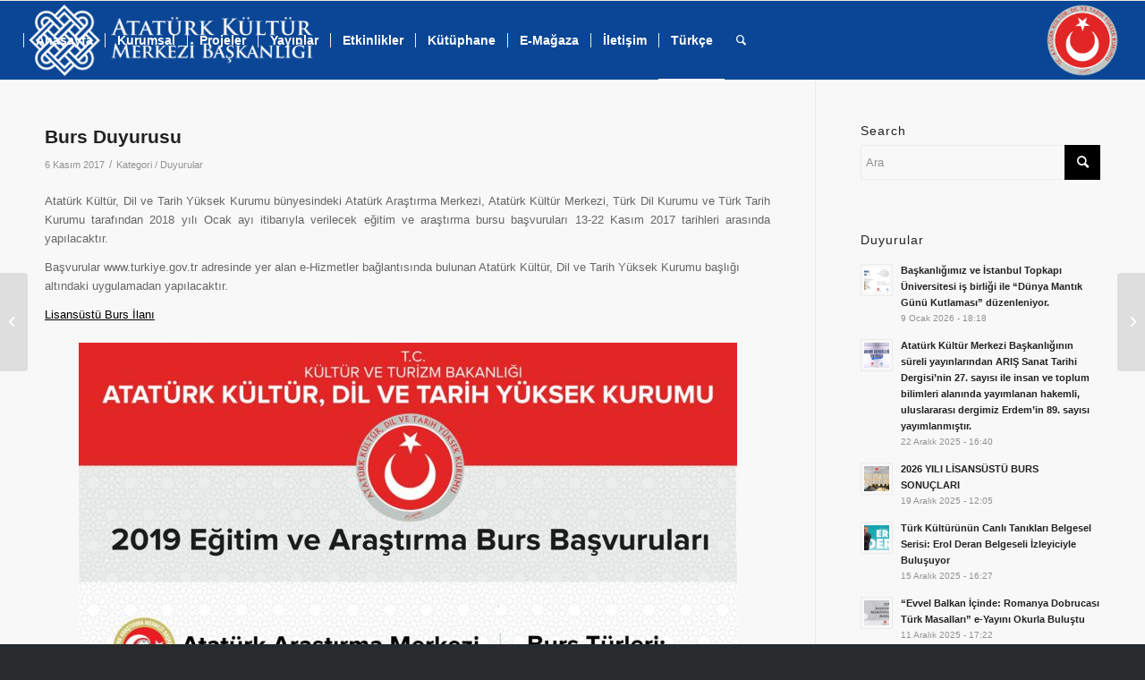

--- FILE ---
content_type: text/html; charset=UTF-8
request_url: https://akmb.gov.tr/duyurular/burs-duyurusu-2/
body_size: 22110
content:
<!DOCTYPE html>
<html lang="tr-TR" class="html_stretched responsive av-preloader-disabled  html_header_top html_logo_left html_main_nav_header html_menu_right html_slim html_header_sticky html_header_shrinking html_mobile_menu_tablet html_header_searchicon html_content_align_center html_header_unstick_top_disabled html_header_stretch html_av-submenu-hidden html_av-submenu-display-click html_av-overlay-side html_av-overlay-side-minimal html_av-submenu-noclone html_entry_id_5378 av-cookies-no-cookie-consent av-no-preview av-default-lightbox html_text_menu_active av-mobile-menu-switch-default">
<head>
<meta charset="UTF-8" />
	
<meta property="og:title" content=" &raquo; Burs Duyurusu" />
<meta property="og:type" content="blog" />
<meta property="og:url" content="https://akmb.gov.tr/duyurular/burs-duyurusu-2/" />
<meta property="og:site_name" content="Atatürk Kültür Merkezi Başkanlığı" />
<meta property="og:image" content="h" />
<meta name="robots" content="index, follow" />


<!-- mobile setting -->
<meta name="viewport" content="width=device-width, initial-scale=1">

<!-- Scripts/CSS and wp_head hook -->
<title>Burs Duyurusu &#8211; Atatürk Kültür Merkezi Başkanlığı</title>
<meta name='robots' content='max-image-preview:large' />
<link rel="alternate" hreflang="tr" href="https://akmb.gov.tr/duyurular/burs-duyurusu-2/" />
<link rel="alternate" hreflang="x-default" href="https://akmb.gov.tr/duyurular/burs-duyurusu-2/" />
<link rel='dns-prefetch' href='//maps.googleapis.com' />
<link rel='dns-prefetch' href='//meet.jit.si' />
<link rel='dns-prefetch' href='//fonts.googleapis.com' />
<link rel="alternate" type="application/rss+xml" title="Atatürk Kültür Merkezi Başkanlığı &raquo; akışı" href="https://akmb.gov.tr/feed/" />
<link rel="alternate" type="application/rss+xml" title="Atatürk Kültür Merkezi Başkanlığı &raquo; yorum akışı" href="https://akmb.gov.tr/comments/feed/" />
<link rel="alternate" title="oEmbed (JSON)" type="application/json+oembed" href="https://akmb.gov.tr/wp-json/oembed/1.0/embed?url=https%3A%2F%2Fakmb.gov.tr%2Fduyurular%2Fburs-duyurusu-2%2F" />
<link rel="alternate" title="oEmbed (XML)" type="text/xml+oembed" href="https://akmb.gov.tr/wp-json/oembed/1.0/embed?url=https%3A%2F%2Fakmb.gov.tr%2Fduyurular%2Fburs-duyurusu-2%2F&#038;format=xml" />
		<!-- This site uses the Google Analytics by MonsterInsights plugin v9.2.4 - Using Analytics tracking - https://www.monsterinsights.com/ -->
							<script src="//www.googletagmanager.com/gtag/js?id=G-MX5VEF3MZZ"  data-cfasync="false" data-wpfc-render="false" type="text/javascript" async></script>
			<script data-cfasync="false" data-wpfc-render="false" type="text/javascript">
				var mi_version = '9.2.4';
				var mi_track_user = true;
				var mi_no_track_reason = '';
								var MonsterInsightsDefaultLocations = {"page_location":"https:\/\/akmb.gov.tr\/duyurular\/burs-duyurusu-2\/"};
				if ( typeof MonsterInsightsPrivacyGuardFilter === 'function' ) {
					var MonsterInsightsLocations = (typeof MonsterInsightsExcludeQuery === 'object') ? MonsterInsightsPrivacyGuardFilter( MonsterInsightsExcludeQuery ) : MonsterInsightsPrivacyGuardFilter( MonsterInsightsDefaultLocations );
				} else {
					var MonsterInsightsLocations = (typeof MonsterInsightsExcludeQuery === 'object') ? MonsterInsightsExcludeQuery : MonsterInsightsDefaultLocations;
				}

								var disableStrs = [
										'ga-disable-G-MX5VEF3MZZ',
									];

				/* Function to detect opted out users */
				function __gtagTrackerIsOptedOut() {
					for (var index = 0; index < disableStrs.length; index++) {
						if (document.cookie.indexOf(disableStrs[index] + '=true') > -1) {
							return true;
						}
					}

					return false;
				}

				/* Disable tracking if the opt-out cookie exists. */
				if (__gtagTrackerIsOptedOut()) {
					for (var index = 0; index < disableStrs.length; index++) {
						window[disableStrs[index]] = true;
					}
				}

				/* Opt-out function */
				function __gtagTrackerOptout() {
					for (var index = 0; index < disableStrs.length; index++) {
						document.cookie = disableStrs[index] + '=true; expires=Thu, 31 Dec 2099 23:59:59 UTC; path=/';
						window[disableStrs[index]] = true;
					}
				}

				if ('undefined' === typeof gaOptout) {
					function gaOptout() {
						__gtagTrackerOptout();
					}
				}
								window.dataLayer = window.dataLayer || [];

				window.MonsterInsightsDualTracker = {
					helpers: {},
					trackers: {},
				};
				if (mi_track_user) {
					function __gtagDataLayer() {
						dataLayer.push(arguments);
					}

					function __gtagTracker(type, name, parameters) {
						if (!parameters) {
							parameters = {};
						}

						if (parameters.send_to) {
							__gtagDataLayer.apply(null, arguments);
							return;
						}

						if (type === 'event') {
														parameters.send_to = monsterinsights_frontend.v4_id;
							var hookName = name;
							if (typeof parameters['event_category'] !== 'undefined') {
								hookName = parameters['event_category'] + ':' + name;
							}

							if (typeof MonsterInsightsDualTracker.trackers[hookName] !== 'undefined') {
								MonsterInsightsDualTracker.trackers[hookName](parameters);
							} else {
								__gtagDataLayer('event', name, parameters);
							}
							
						} else {
							__gtagDataLayer.apply(null, arguments);
						}
					}

					__gtagTracker('js', new Date());
					__gtagTracker('set', {
						'developer_id.dZGIzZG': true,
											});
					if ( MonsterInsightsLocations.page_location ) {
						__gtagTracker('set', MonsterInsightsLocations);
					}
										__gtagTracker('config', 'G-MX5VEF3MZZ', {"forceSSL":"true","link_attribution":"true"} );
															window.gtag = __gtagTracker;										(function () {
						/* https://developers.google.com/analytics/devguides/collection/analyticsjs/ */
						/* ga and __gaTracker compatibility shim. */
						var noopfn = function () {
							return null;
						};
						var newtracker = function () {
							return new Tracker();
						};
						var Tracker = function () {
							return null;
						};
						var p = Tracker.prototype;
						p.get = noopfn;
						p.set = noopfn;
						p.send = function () {
							var args = Array.prototype.slice.call(arguments);
							args.unshift('send');
							__gaTracker.apply(null, args);
						};
						var __gaTracker = function () {
							var len = arguments.length;
							if (len === 0) {
								return;
							}
							var f = arguments[len - 1];
							if (typeof f !== 'object' || f === null || typeof f.hitCallback !== 'function') {
								if ('send' === arguments[0]) {
									var hitConverted, hitObject = false, action;
									if ('event' === arguments[1]) {
										if ('undefined' !== typeof arguments[3]) {
											hitObject = {
												'eventAction': arguments[3],
												'eventCategory': arguments[2],
												'eventLabel': arguments[4],
												'value': arguments[5] ? arguments[5] : 1,
											}
										}
									}
									if ('pageview' === arguments[1]) {
										if ('undefined' !== typeof arguments[2]) {
											hitObject = {
												'eventAction': 'page_view',
												'page_path': arguments[2],
											}
										}
									}
									if (typeof arguments[2] === 'object') {
										hitObject = arguments[2];
									}
									if (typeof arguments[5] === 'object') {
										Object.assign(hitObject, arguments[5]);
									}
									if ('undefined' !== typeof arguments[1].hitType) {
										hitObject = arguments[1];
										if ('pageview' === hitObject.hitType) {
											hitObject.eventAction = 'page_view';
										}
									}
									if (hitObject) {
										action = 'timing' === arguments[1].hitType ? 'timing_complete' : hitObject.eventAction;
										hitConverted = mapArgs(hitObject);
										__gtagTracker('event', action, hitConverted);
									}
								}
								return;
							}

							function mapArgs(args) {
								var arg, hit = {};
								var gaMap = {
									'eventCategory': 'event_category',
									'eventAction': 'event_action',
									'eventLabel': 'event_label',
									'eventValue': 'event_value',
									'nonInteraction': 'non_interaction',
									'timingCategory': 'event_category',
									'timingVar': 'name',
									'timingValue': 'value',
									'timingLabel': 'event_label',
									'page': 'page_path',
									'location': 'page_location',
									'title': 'page_title',
									'referrer' : 'page_referrer',
								};
								for (arg in args) {
																		if (!(!args.hasOwnProperty(arg) || !gaMap.hasOwnProperty(arg))) {
										hit[gaMap[arg]] = args[arg];
									} else {
										hit[arg] = args[arg];
									}
								}
								return hit;
							}

							try {
								f.hitCallback();
							} catch (ex) {
							}
						};
						__gaTracker.create = newtracker;
						__gaTracker.getByName = newtracker;
						__gaTracker.getAll = function () {
							return [];
						};
						__gaTracker.remove = noopfn;
						__gaTracker.loaded = true;
						window['__gaTracker'] = __gaTracker;
					})();
									} else {
										console.log("");
					(function () {
						function __gtagTracker() {
							return null;
						}

						window['__gtagTracker'] = __gtagTracker;
						window['gtag'] = __gtagTracker;
					})();
									}
			</script>
				<!-- / Google Analytics by MonsterInsights -->
		
<!-- google webfont font replacement -->

			<script type='text/javascript'>

				(function() {

					/*	check if webfonts are disabled by user setting via cookie - or user must opt in.	*/
					var html = document.getElementsByTagName('html')[0];
					var cookie_check = html.className.indexOf('av-cookies-needs-opt-in') >= 0 || html.className.indexOf('av-cookies-can-opt-out') >= 0;
					var allow_continue = true;
					var silent_accept_cookie = html.className.indexOf('av-cookies-user-silent-accept') >= 0;

					if( cookie_check && ! silent_accept_cookie )
					{
						if( ! document.cookie.match(/aviaCookieConsent/) || html.className.indexOf('av-cookies-session-refused') >= 0 )
						{
							allow_continue = false;
						}
						else
						{
							if( ! document.cookie.match(/aviaPrivacyRefuseCookiesHideBar/) )
							{
								allow_continue = false;
							}
							else if( ! document.cookie.match(/aviaPrivacyEssentialCookiesEnabled/) )
							{
								allow_continue = false;
							}
							else if( document.cookie.match(/aviaPrivacyGoogleWebfontsDisabled/) )
							{
								allow_continue = false;
							}
						}
					}

					if( allow_continue )
					{
						var f = document.createElement('link');

						f.type 	= 'text/css';
						f.rel 	= 'stylesheet';
						f.href 	= 'https://fonts.googleapis.com/css?family=Lato:300,400,700%7COpen+Sans:400,600&display=auto';
						f.id 	= 'avia-google-webfont';

						document.getElementsByTagName('head')[0].appendChild(f);
					}
				})();

			</script>
			<style id='wp-img-auto-sizes-contain-inline-css' type='text/css'>
img:is([sizes=auto i],[sizes^="auto," i]){contain-intrinsic-size:3000px 1500px}
/*# sourceURL=wp-img-auto-sizes-contain-inline-css */
</style>
<style id='wp-emoji-styles-inline-css' type='text/css'>

	img.wp-smiley, img.emoji {
		display: inline !important;
		border: none !important;
		box-shadow: none !important;
		height: 1em !important;
		width: 1em !important;
		margin: 0 0.07em !important;
		vertical-align: -0.1em !important;
		background: none !important;
		padding: 0 !important;
	}
/*# sourceURL=wp-emoji-styles-inline-css */
</style>
<link rel='stylesheet' id='wp-block-library-css' href='https://akmb.gov.tr/wp-includes/css/dist/block-library/style.min.css?ver=6.9' type='text/css' media='all' />
<style id='global-styles-inline-css' type='text/css'>
:root{--wp--preset--aspect-ratio--square: 1;--wp--preset--aspect-ratio--4-3: 4/3;--wp--preset--aspect-ratio--3-4: 3/4;--wp--preset--aspect-ratio--3-2: 3/2;--wp--preset--aspect-ratio--2-3: 2/3;--wp--preset--aspect-ratio--16-9: 16/9;--wp--preset--aspect-ratio--9-16: 9/16;--wp--preset--color--black: #000000;--wp--preset--color--cyan-bluish-gray: #abb8c3;--wp--preset--color--white: #ffffff;--wp--preset--color--pale-pink: #f78da7;--wp--preset--color--vivid-red: #cf2e2e;--wp--preset--color--luminous-vivid-orange: #ff6900;--wp--preset--color--luminous-vivid-amber: #fcb900;--wp--preset--color--light-green-cyan: #7bdcb5;--wp--preset--color--vivid-green-cyan: #00d084;--wp--preset--color--pale-cyan-blue: #8ed1fc;--wp--preset--color--vivid-cyan-blue: #0693e3;--wp--preset--color--vivid-purple: #9b51e0;--wp--preset--color--metallic-red: #b02b2c;--wp--preset--color--maximum-yellow-red: #edae44;--wp--preset--color--yellow-sun: #eeee22;--wp--preset--color--palm-leaf: #83a846;--wp--preset--color--aero: #7bb0e7;--wp--preset--color--old-lavender: #745f7e;--wp--preset--color--steel-teal: #5f8789;--wp--preset--color--raspberry-pink: #d65799;--wp--preset--color--medium-turquoise: #4ecac2;--wp--preset--gradient--vivid-cyan-blue-to-vivid-purple: linear-gradient(135deg,rgb(6,147,227) 0%,rgb(155,81,224) 100%);--wp--preset--gradient--light-green-cyan-to-vivid-green-cyan: linear-gradient(135deg,rgb(122,220,180) 0%,rgb(0,208,130) 100%);--wp--preset--gradient--luminous-vivid-amber-to-luminous-vivid-orange: linear-gradient(135deg,rgb(252,185,0) 0%,rgb(255,105,0) 100%);--wp--preset--gradient--luminous-vivid-orange-to-vivid-red: linear-gradient(135deg,rgb(255,105,0) 0%,rgb(207,46,46) 100%);--wp--preset--gradient--very-light-gray-to-cyan-bluish-gray: linear-gradient(135deg,rgb(238,238,238) 0%,rgb(169,184,195) 100%);--wp--preset--gradient--cool-to-warm-spectrum: linear-gradient(135deg,rgb(74,234,220) 0%,rgb(151,120,209) 20%,rgb(207,42,186) 40%,rgb(238,44,130) 60%,rgb(251,105,98) 80%,rgb(254,248,76) 100%);--wp--preset--gradient--blush-light-purple: linear-gradient(135deg,rgb(255,206,236) 0%,rgb(152,150,240) 100%);--wp--preset--gradient--blush-bordeaux: linear-gradient(135deg,rgb(254,205,165) 0%,rgb(254,45,45) 50%,rgb(107,0,62) 100%);--wp--preset--gradient--luminous-dusk: linear-gradient(135deg,rgb(255,203,112) 0%,rgb(199,81,192) 50%,rgb(65,88,208) 100%);--wp--preset--gradient--pale-ocean: linear-gradient(135deg,rgb(255,245,203) 0%,rgb(182,227,212) 50%,rgb(51,167,181) 100%);--wp--preset--gradient--electric-grass: linear-gradient(135deg,rgb(202,248,128) 0%,rgb(113,206,126) 100%);--wp--preset--gradient--midnight: linear-gradient(135deg,rgb(2,3,129) 0%,rgb(40,116,252) 100%);--wp--preset--font-size--small: 1rem;--wp--preset--font-size--medium: 1.125rem;--wp--preset--font-size--large: 1.75rem;--wp--preset--font-size--x-large: clamp(1.75rem, 3vw, 2.25rem);--wp--preset--spacing--20: 0.44rem;--wp--preset--spacing--30: 0.67rem;--wp--preset--spacing--40: 1rem;--wp--preset--spacing--50: 1.5rem;--wp--preset--spacing--60: 2.25rem;--wp--preset--spacing--70: 3.38rem;--wp--preset--spacing--80: 5.06rem;--wp--preset--shadow--natural: 6px 6px 9px rgba(0, 0, 0, 0.2);--wp--preset--shadow--deep: 12px 12px 50px rgba(0, 0, 0, 0.4);--wp--preset--shadow--sharp: 6px 6px 0px rgba(0, 0, 0, 0.2);--wp--preset--shadow--outlined: 6px 6px 0px -3px rgb(255, 255, 255), 6px 6px rgb(0, 0, 0);--wp--preset--shadow--crisp: 6px 6px 0px rgb(0, 0, 0);}:root { --wp--style--global--content-size: 800px;--wp--style--global--wide-size: 1130px; }:where(body) { margin: 0; }.wp-site-blocks > .alignleft { float: left; margin-right: 2em; }.wp-site-blocks > .alignright { float: right; margin-left: 2em; }.wp-site-blocks > .aligncenter { justify-content: center; margin-left: auto; margin-right: auto; }:where(.is-layout-flex){gap: 0.5em;}:where(.is-layout-grid){gap: 0.5em;}.is-layout-flow > .alignleft{float: left;margin-inline-start: 0;margin-inline-end: 2em;}.is-layout-flow > .alignright{float: right;margin-inline-start: 2em;margin-inline-end: 0;}.is-layout-flow > .aligncenter{margin-left: auto !important;margin-right: auto !important;}.is-layout-constrained > .alignleft{float: left;margin-inline-start: 0;margin-inline-end: 2em;}.is-layout-constrained > .alignright{float: right;margin-inline-start: 2em;margin-inline-end: 0;}.is-layout-constrained > .aligncenter{margin-left: auto !important;margin-right: auto !important;}.is-layout-constrained > :where(:not(.alignleft):not(.alignright):not(.alignfull)){max-width: var(--wp--style--global--content-size);margin-left: auto !important;margin-right: auto !important;}.is-layout-constrained > .alignwide{max-width: var(--wp--style--global--wide-size);}body .is-layout-flex{display: flex;}.is-layout-flex{flex-wrap: wrap;align-items: center;}.is-layout-flex > :is(*, div){margin: 0;}body .is-layout-grid{display: grid;}.is-layout-grid > :is(*, div){margin: 0;}body{padding-top: 0px;padding-right: 0px;padding-bottom: 0px;padding-left: 0px;}a:where(:not(.wp-element-button)){text-decoration: underline;}:root :where(.wp-element-button, .wp-block-button__link){background-color: #32373c;border-width: 0;color: #fff;font-family: inherit;font-size: inherit;font-style: inherit;font-weight: inherit;letter-spacing: inherit;line-height: inherit;padding-top: calc(0.667em + 2px);padding-right: calc(1.333em + 2px);padding-bottom: calc(0.667em + 2px);padding-left: calc(1.333em + 2px);text-decoration: none;text-transform: inherit;}.has-black-color{color: var(--wp--preset--color--black) !important;}.has-cyan-bluish-gray-color{color: var(--wp--preset--color--cyan-bluish-gray) !important;}.has-white-color{color: var(--wp--preset--color--white) !important;}.has-pale-pink-color{color: var(--wp--preset--color--pale-pink) !important;}.has-vivid-red-color{color: var(--wp--preset--color--vivid-red) !important;}.has-luminous-vivid-orange-color{color: var(--wp--preset--color--luminous-vivid-orange) !important;}.has-luminous-vivid-amber-color{color: var(--wp--preset--color--luminous-vivid-amber) !important;}.has-light-green-cyan-color{color: var(--wp--preset--color--light-green-cyan) !important;}.has-vivid-green-cyan-color{color: var(--wp--preset--color--vivid-green-cyan) !important;}.has-pale-cyan-blue-color{color: var(--wp--preset--color--pale-cyan-blue) !important;}.has-vivid-cyan-blue-color{color: var(--wp--preset--color--vivid-cyan-blue) !important;}.has-vivid-purple-color{color: var(--wp--preset--color--vivid-purple) !important;}.has-metallic-red-color{color: var(--wp--preset--color--metallic-red) !important;}.has-maximum-yellow-red-color{color: var(--wp--preset--color--maximum-yellow-red) !important;}.has-yellow-sun-color{color: var(--wp--preset--color--yellow-sun) !important;}.has-palm-leaf-color{color: var(--wp--preset--color--palm-leaf) !important;}.has-aero-color{color: var(--wp--preset--color--aero) !important;}.has-old-lavender-color{color: var(--wp--preset--color--old-lavender) !important;}.has-steel-teal-color{color: var(--wp--preset--color--steel-teal) !important;}.has-raspberry-pink-color{color: var(--wp--preset--color--raspberry-pink) !important;}.has-medium-turquoise-color{color: var(--wp--preset--color--medium-turquoise) !important;}.has-black-background-color{background-color: var(--wp--preset--color--black) !important;}.has-cyan-bluish-gray-background-color{background-color: var(--wp--preset--color--cyan-bluish-gray) !important;}.has-white-background-color{background-color: var(--wp--preset--color--white) !important;}.has-pale-pink-background-color{background-color: var(--wp--preset--color--pale-pink) !important;}.has-vivid-red-background-color{background-color: var(--wp--preset--color--vivid-red) !important;}.has-luminous-vivid-orange-background-color{background-color: var(--wp--preset--color--luminous-vivid-orange) !important;}.has-luminous-vivid-amber-background-color{background-color: var(--wp--preset--color--luminous-vivid-amber) !important;}.has-light-green-cyan-background-color{background-color: var(--wp--preset--color--light-green-cyan) !important;}.has-vivid-green-cyan-background-color{background-color: var(--wp--preset--color--vivid-green-cyan) !important;}.has-pale-cyan-blue-background-color{background-color: var(--wp--preset--color--pale-cyan-blue) !important;}.has-vivid-cyan-blue-background-color{background-color: var(--wp--preset--color--vivid-cyan-blue) !important;}.has-vivid-purple-background-color{background-color: var(--wp--preset--color--vivid-purple) !important;}.has-metallic-red-background-color{background-color: var(--wp--preset--color--metallic-red) !important;}.has-maximum-yellow-red-background-color{background-color: var(--wp--preset--color--maximum-yellow-red) !important;}.has-yellow-sun-background-color{background-color: var(--wp--preset--color--yellow-sun) !important;}.has-palm-leaf-background-color{background-color: var(--wp--preset--color--palm-leaf) !important;}.has-aero-background-color{background-color: var(--wp--preset--color--aero) !important;}.has-old-lavender-background-color{background-color: var(--wp--preset--color--old-lavender) !important;}.has-steel-teal-background-color{background-color: var(--wp--preset--color--steel-teal) !important;}.has-raspberry-pink-background-color{background-color: var(--wp--preset--color--raspberry-pink) !important;}.has-medium-turquoise-background-color{background-color: var(--wp--preset--color--medium-turquoise) !important;}.has-black-border-color{border-color: var(--wp--preset--color--black) !important;}.has-cyan-bluish-gray-border-color{border-color: var(--wp--preset--color--cyan-bluish-gray) !important;}.has-white-border-color{border-color: var(--wp--preset--color--white) !important;}.has-pale-pink-border-color{border-color: var(--wp--preset--color--pale-pink) !important;}.has-vivid-red-border-color{border-color: var(--wp--preset--color--vivid-red) !important;}.has-luminous-vivid-orange-border-color{border-color: var(--wp--preset--color--luminous-vivid-orange) !important;}.has-luminous-vivid-amber-border-color{border-color: var(--wp--preset--color--luminous-vivid-amber) !important;}.has-light-green-cyan-border-color{border-color: var(--wp--preset--color--light-green-cyan) !important;}.has-vivid-green-cyan-border-color{border-color: var(--wp--preset--color--vivid-green-cyan) !important;}.has-pale-cyan-blue-border-color{border-color: var(--wp--preset--color--pale-cyan-blue) !important;}.has-vivid-cyan-blue-border-color{border-color: var(--wp--preset--color--vivid-cyan-blue) !important;}.has-vivid-purple-border-color{border-color: var(--wp--preset--color--vivid-purple) !important;}.has-metallic-red-border-color{border-color: var(--wp--preset--color--metallic-red) !important;}.has-maximum-yellow-red-border-color{border-color: var(--wp--preset--color--maximum-yellow-red) !important;}.has-yellow-sun-border-color{border-color: var(--wp--preset--color--yellow-sun) !important;}.has-palm-leaf-border-color{border-color: var(--wp--preset--color--palm-leaf) !important;}.has-aero-border-color{border-color: var(--wp--preset--color--aero) !important;}.has-old-lavender-border-color{border-color: var(--wp--preset--color--old-lavender) !important;}.has-steel-teal-border-color{border-color: var(--wp--preset--color--steel-teal) !important;}.has-raspberry-pink-border-color{border-color: var(--wp--preset--color--raspberry-pink) !important;}.has-medium-turquoise-border-color{border-color: var(--wp--preset--color--medium-turquoise) !important;}.has-vivid-cyan-blue-to-vivid-purple-gradient-background{background: var(--wp--preset--gradient--vivid-cyan-blue-to-vivid-purple) !important;}.has-light-green-cyan-to-vivid-green-cyan-gradient-background{background: var(--wp--preset--gradient--light-green-cyan-to-vivid-green-cyan) !important;}.has-luminous-vivid-amber-to-luminous-vivid-orange-gradient-background{background: var(--wp--preset--gradient--luminous-vivid-amber-to-luminous-vivid-orange) !important;}.has-luminous-vivid-orange-to-vivid-red-gradient-background{background: var(--wp--preset--gradient--luminous-vivid-orange-to-vivid-red) !important;}.has-very-light-gray-to-cyan-bluish-gray-gradient-background{background: var(--wp--preset--gradient--very-light-gray-to-cyan-bluish-gray) !important;}.has-cool-to-warm-spectrum-gradient-background{background: var(--wp--preset--gradient--cool-to-warm-spectrum) !important;}.has-blush-light-purple-gradient-background{background: var(--wp--preset--gradient--blush-light-purple) !important;}.has-blush-bordeaux-gradient-background{background: var(--wp--preset--gradient--blush-bordeaux) !important;}.has-luminous-dusk-gradient-background{background: var(--wp--preset--gradient--luminous-dusk) !important;}.has-pale-ocean-gradient-background{background: var(--wp--preset--gradient--pale-ocean) !important;}.has-electric-grass-gradient-background{background: var(--wp--preset--gradient--electric-grass) !important;}.has-midnight-gradient-background{background: var(--wp--preset--gradient--midnight) !important;}.has-small-font-size{font-size: var(--wp--preset--font-size--small) !important;}.has-medium-font-size{font-size: var(--wp--preset--font-size--medium) !important;}.has-large-font-size{font-size: var(--wp--preset--font-size--large) !important;}.has-x-large-font-size{font-size: var(--wp--preset--font-size--x-large) !important;}
/*# sourceURL=global-styles-inline-css */
</style>

<link rel='stylesheet' id='wpml-blocks-css' href='https://akmb.gov.tr/wp-content/plugins/sitepress-multilingual-cms/dist/css/blocks/styles.css?ver=4.6.13' type='text/css' media='all' />
<link rel='stylesheet' id='wpml-legacy-post-translations-0-css' href='https://akmb.gov.tr/wp-content/plugins/sitepress-multilingual-cms/templates/language-switchers/legacy-post-translations/style.min.css?ver=1' type='text/css' media='all' />
<link rel='stylesheet' id='wpml-menu-item-0-css' href='https://akmb.gov.tr/wp-content/plugins/sitepress-multilingual-cms/templates/language-switchers/menu-item/style.min.css?ver=1' type='text/css' media='all' />
<style id='wpml-menu-item-0-inline-css' type='text/css'>
#lang_sel img, #lang_sel_list img, #lang_sel_footer img { display: inline; }
/*# sourceURL=wpml-menu-item-0-inline-css */
</style>
<link rel='stylesheet' id='dflip-style-css' href='https://akmb.gov.tr/wp-content/plugins/3d-flipbook-dflip-lite/assets/css/dflip.min.css?ver=2.3.52' type='text/css' media='all' />
<link rel='stylesheet' id='evcal_google_fonts-css' href='https://fonts.googleapis.com/css?family=Noto+Sans%3A400%2C400italic%2C700%7CMontserrat%3A700%2C800%2C900&#038;subset=latin%2Clatin-ext&#038;ver=4.4.4' type='text/css' media='all' />
<link rel='stylesheet' id='evcal_cal_default-css' href='//akmb.gov.tr/wp-content/plugins/eventON/assets/css/eventon_styles.css?ver=4.4.4' type='text/css' media='all' />
<link rel='stylesheet' id='evo_font_icons-css' href='//akmb.gov.tr/wp-content/plugins/eventON/assets/fonts/all.css?ver=4.4.4' type='text/css' media='all' />
<link rel='stylesheet' id='eventon_dynamic_styles-css' href='//akmb.gov.tr/wp-content/plugins/eventON/assets/css/eventon_dynamic_styles.css?ver=4.4.4' type='text/css' media='all' />
<link rel='stylesheet' id='evo_fc_styles-css' href='https://akmb.gov.tr/wp-content/plugins/eventon-full-cal/assets/fc_styles.css?ver=2.0.5' type='text/css' media='all' />
<link rel='stylesheet' id='avia-merged-styles-css' href='https://akmb.gov.tr/wp-content/uploads/dynamic_avia/avia-merged-styles-f4779da4a5e035715749df367cd8d18b---68a42f98a5c55.css' type='text/css' media='all' />
<script type="text/javascript" src="https://akmb.gov.tr/wp-includes/js/jquery/jquery.min.js?ver=3.7.1" id="jquery-core-js"></script>
<script type="text/javascript" src="https://akmb.gov.tr/wp-includes/js/jquery/jquery-migrate.min.js?ver=3.4.1" id="jquery-migrate-js"></script>
<script type="text/javascript" id="wpml-cookie-js-extra">
/* <![CDATA[ */
var wpml_cookies = {"wp-wpml_current_language":{"value":"tr","expires":1,"path":"/"}};
var wpml_cookies = {"wp-wpml_current_language":{"value":"tr","expires":1,"path":"/"}};
//# sourceURL=wpml-cookie-js-extra
/* ]]> */
</script>
<script type="text/javascript" src="https://akmb.gov.tr/wp-content/plugins/sitepress-multilingual-cms/res/js/cookies/language-cookie.js?ver=4.6.13" id="wpml-cookie-js" defer="defer" data-wp-strategy="defer"></script>
<script type="text/javascript" src="https://akmb.gov.tr/wp-content/plugins/google-analytics-for-wordpress/assets/js/frontend-gtag.min.js?ver=9.2.4" id="monsterinsights-frontend-script-js" async="async" data-wp-strategy="async"></script>
<script data-cfasync="false" data-wpfc-render="false" type="text/javascript" id='monsterinsights-frontend-script-js-extra'>/* <![CDATA[ */
var monsterinsights_frontend = {"js_events_tracking":"true","download_extensions":"doc,pdf,ppt,zip,xls,docx,pptx,xlsx","inbound_paths":"[{\"path\":\"\\\/go\\\/\",\"label\":\"affiliate\"},{\"path\":\"\\\/recommend\\\/\",\"label\":\"affiliate\"}]","home_url":"https:\/\/akmb.gov.tr","hash_tracking":"false","v4_id":"G-MX5VEF3MZZ"};/* ]]> */
</script>
<script type="text/javascript" id="evo-inlinescripts-header-js-after">
/* <![CDATA[ */
jQuery(document).ready(function($){});
//# sourceURL=evo-inlinescripts-header-js-after
/* ]]> */
</script>
<script type="text/javascript" src="https://akmb.gov.tr/wp-content/uploads/dynamic_avia/avia-head-scripts-9a1fce81a13634b704771b90c2d7c5c5---68a42f98bbe1a.js" id="avia-head-scripts-js"></script>
<link rel="https://api.w.org/" href="https://akmb.gov.tr/wp-json/" /><link rel="alternate" title="JSON" type="application/json" href="https://akmb.gov.tr/wp-json/wp/v2/posts/5378" /><link rel="EditURI" type="application/rsd+xml" title="RSD" href="https://akmb.gov.tr/xmlrpc.php?rsd" />
<meta name="generator" content="WordPress 6.9" />
<link rel="canonical" href="https://akmb.gov.tr/duyurular/burs-duyurusu-2/" />
<link rel='shortlink' href='https://akmb.gov.tr/?p=5378' />
<meta name="generator" content="WPML ver:4.6.13 stt:5,1,4,17,45,53;" />
<link rel="profile" href="http://gmpg.org/xfn/11" />
<link rel="alternate" type="application/rss+xml" title="Atatürk Kültür Merkezi Başkanlığı RSS2 Feed" href="https://akmb.gov.tr/feed/" />
<link rel="pingback" href="https://akmb.gov.tr/xmlrpc.php" />
<script>console.log("tr")</script><!--[if lt IE 9]><script src="https://akmb.gov.tr/wp-content/themes/enfold/js/html5shiv.js"></script><![endif]-->



<!-- EventON Version -->
<meta name="generator" content="EventON 4.4.4" />


<!-- To speed up the rendering and to display the site as fast as possible to the user we include some styles and scripts for above the fold content inline -->
<script type="text/javascript">'use strict';var avia_is_mobile=!1;if(/Android|webOS|iPhone|iPad|iPod|BlackBerry|IEMobile|Opera Mini/i.test(navigator.userAgent)&&'ontouchstart' in document.documentElement){avia_is_mobile=!0;document.documentElement.className+=' avia_mobile '}
else{document.documentElement.className+=' avia_desktop '};document.documentElement.className+=' js_active ';(function(){var e=['-webkit-','-moz-','-ms-',''],n='',o=!1,a=!1;for(var t in e){if(e[t]+'transform' in document.documentElement.style){o=!0;n=e[t]+'transform'};if(e[t]+'perspective' in document.documentElement.style){a=!0}};if(o){document.documentElement.className+=' avia_transform '};if(a){document.documentElement.className+=' avia_transform3d '};if(typeof document.getElementsByClassName=='function'&&typeof document.documentElement.getBoundingClientRect=='function'&&avia_is_mobile==!1){if(n&&window.innerHeight>0){setTimeout(function(){var e=0,o={},a=0,t=document.getElementsByClassName('av-parallax'),i=window.pageYOffset||document.documentElement.scrollTop;for(e=0;e<t.length;e++){t[e].style.top='0px';o=t[e].getBoundingClientRect();a=Math.ceil((window.innerHeight+i-o.top)*0.3);t[e].style[n]='translate(0px, '+a+'px)';t[e].style.top='auto';t[e].className+=' enabled-parallax '}},50)}}})();</script><link rel="icon" href="https://akmb.gov.tr/wp-content/uploads/2022/03/cropped-akmb-logo-tr-32x32.png" sizes="32x32" />
<link rel="icon" href="https://akmb.gov.tr/wp-content/uploads/2022/03/cropped-akmb-logo-tr-192x192.png" sizes="192x192" />
<link rel="apple-touch-icon" href="https://akmb.gov.tr/wp-content/uploads/2022/03/cropped-akmb-logo-tr-180x180.png" />
<meta name="msapplication-TileImage" content="https://akmb.gov.tr/wp-content/uploads/2022/03/cropped-akmb-logo-tr-270x270.png" />
<style type="text/css">
		@font-face {font-family: 'entypo-fontello'; font-weight: normal; font-style: normal; font-display: auto;
		src: url('https://akmb.gov.tr/wp-content/themes/enfold/config-templatebuilder/avia-template-builder/assets/fonts/entypo-fontello.woff2') format('woff2'),
		url('https://akmb.gov.tr/wp-content/themes/enfold/config-templatebuilder/avia-template-builder/assets/fonts/entypo-fontello.woff') format('woff'),
		url('https://akmb.gov.tr/wp-content/themes/enfold/config-templatebuilder/avia-template-builder/assets/fonts/entypo-fontello.ttf') format('truetype'),
		url('https://akmb.gov.tr/wp-content/themes/enfold/config-templatebuilder/avia-template-builder/assets/fonts/entypo-fontello.svg#entypo-fontello') format('svg'),
		url('https://akmb.gov.tr/wp-content/themes/enfold/config-templatebuilder/avia-template-builder/assets/fonts/entypo-fontello.eot'),
		url('https://akmb.gov.tr/wp-content/themes/enfold/config-templatebuilder/avia-template-builder/assets/fonts/entypo-fontello.eot?#iefix') format('embedded-opentype');
		} #top .avia-font-entypo-fontello, body .avia-font-entypo-fontello, html body [data-av_iconfont='entypo-fontello']:before{ font-family: 'entypo-fontello'; }
		</style>

<!--
Debugging Info for Theme support: 

Theme: Enfold
Version: 5.6.9
Installed: enfold
AviaFramework Version: 5.6
AviaBuilder Version: 5.3
aviaElementManager Version: 1.0.1
ML:1G-PU:101-PLA:9
WP:6.9
Compress: CSS:all theme files - JS:all theme files
Updates: disabled
PLAu:9
-->
</head>

<body id="top" class="wp-singular post-template-default single single-post postid-5378 single-format-standard wp-theme-enfold stretched rtl_columns av-curtain-numeric lato open_sans  avia-responsive-images-support" itemscope="itemscope" itemtype="https://schema.org/WebPage" >

	
	<div id='wrap_all'>

	
<header id='header' class='all_colors header_color light_bg_color  av_header_top av_logo_left av_main_nav_header av_menu_right av_slim av_header_sticky av_header_shrinking av_header_stretch av_mobile_menu_tablet av_header_searchicon av_header_unstick_top_disabled av_seperator_small_border av_bottom_nav_disabled  av_alternate_logo_active' data-av_shrink_factor='50' role="banner" itemscope="itemscope" itemtype="https://schema.org/WPHeader" >

		<div  id='header_main' class='container_wrap container_wrap_logo'>

        <div class='container av-logo-container'><div class='inner-container'><span class='logo avia-standard-logo'><a href='https://akmb.gov.tr/' class='' aria-label='AKM Web Sayfası Logolar13.02' title='AKM Web Sayfası Logolar13.02'><img src="https://akmb.gov.tr/wp-content/uploads/2023/02/AKM-Web-Sayfasi-Logolar13.02.png" srcset="https://akmb.gov.tr/wp-content/uploads/2023/02/AKM-Web-Sayfasi-Logolar13.02.png 1692w, https://akmb.gov.tr/wp-content/uploads/2023/02/AKM-Web-Sayfasi-Logolar13.02-300x80.png 300w, https://akmb.gov.tr/wp-content/uploads/2023/02/AKM-Web-Sayfasi-Logolar13.02-1030x274.png 1030w, https://akmb.gov.tr/wp-content/uploads/2023/02/AKM-Web-Sayfasi-Logolar13.02-768x204.png 768w, https://akmb.gov.tr/wp-content/uploads/2023/02/AKM-Web-Sayfasi-Logolar13.02-1536x409.png 1536w, https://akmb.gov.tr/wp-content/uploads/2023/02/AKM-Web-Sayfasi-Logolar13.02-1500x399.png 1500w, https://akmb.gov.tr/wp-content/uploads/2023/02/AKM-Web-Sayfasi-Logolar13.02-705x188.png 705w, https://akmb.gov.tr/wp-content/uploads/2023/02/AKM-Web-Sayfasi-Logolar13.02-1600x426.png 1600w" sizes="(max-width: 1692px) 100vw, 1692px" height="100" width="300" alt='Atatürk Kültür Merkezi Başkanlığı' title='AKM Web Sayfası Logolar13.02' /></a></span><span id='logo_ayk_element' class='logo_ayk'><a href='https://www.ayk.gov.tr/' class='' style='max-height: 88px;'><img src='/wp-content/uploads/2022/09/ayk_logo_tc_450px.png' style='max-height: 88px;'></a></span><nav class='main_menu' data-selectname='Sayfa seçiniz'  role="navigation" itemscope="itemscope" itemtype="https://schema.org/SiteNavigationElement" ><div class="avia-menu av-main-nav-wrap"><ul role="menu" class="menu av-main-nav" id="avia-menu"><li role="menuitem" id="menu-item-3047" class="menu-item menu-item-type-post_type menu-item-object-page menu-item-home menu-item-top-level menu-item-top-level-1"><a href="https://akmb.gov.tr/" itemprop="url" tabindex="0"><span class="avia-bullet"></span><span class="avia-menu-text">Anasayfa</span><span class="avia-menu-fx"><span class="avia-arrow-wrap"><span class="avia-arrow"></span></span></span></a></li>
<li role="menuitem" id="menu-item-36318" class="menu-item menu-item-type-post_type menu-item-object-page menu-item-home menu-item-top-level menu-item-top-level-2"><a href="https://akmb.gov.tr/" itemprop="url" tabindex="0"><span class="avia-bullet"></span><span class="avia-menu-text">Anasayfa</span><span class="avia-menu-fx"><span class="avia-arrow-wrap"><span class="avia-arrow"></span></span></span></a></li>
<li role="menuitem" id="menu-item-3481" class="menu-item menu-item-type-custom menu-item-object-custom menu-item-has-children menu-item-mega-parent  menu-item-top-level menu-item-top-level-3"><a href="#" itemprop="url" tabindex="0"><span class="avia-bullet"></span><span class="avia-menu-text">Kurumsal</span><span class="avia-menu-fx"><span class="avia-arrow-wrap"><span class="avia-arrow"></span></span></span></a>
<div class='avia_mega_div avia_mega3 nine units'>

<ul class="sub-menu">
	<li role="menuitem" id="menu-item-3575" class="menu-item menu-item-type-custom menu-item-object-custom menu-item-has-children avia_mega_menu_columns_3 three units  avia_mega_menu_columns_first">
	<ul class="sub-menu">
		<li role="menuitem" id="menu-item-11695" class="menu-item menu-item-type-post_type menu-item-object-post"><a href="https://akmb.gov.tr/uncategorized-tr/tanitim-filmi/" itemprop="url" tabindex="0"><span class="avia-bullet"></span><span class="avia-menu-text">Tanıtım Filmi</span></a></li>
		<li role="menuitem" id="menu-item-3492" class="menu-item menu-item-type-custom menu-item-object-custom"><a href="https://akmb.gov.tr/genel/tarihce/" itemprop="url" tabindex="0"><span class="avia-bullet"></span><span class="avia-menu-text">Tarihçe</span></a></li>
		<li role="menuitem" id="menu-item-3501" class="menu-item menu-item-type-custom menu-item-object-custom"><a href="https://akmb.gov.tr/?p=3486" itemprop="url" tabindex="0"><span class="avia-bullet"></span><span class="avia-menu-text">Misyon-Vizyon</span></a></li>
		<li role="menuitem" id="menu-item-3502" class="menu-item menu-item-type-custom menu-item-object-custom"><a href="https://akmb.gov.tr/?p=3495" itemprop="url" tabindex="0"><span class="avia-bullet"></span><span class="avia-menu-text">Logomuz</span></a></li>
		<li role="menuitem" id="menu-item-3504" class="menu-item menu-item-type-custom menu-item-object-custom"><a href="https://akmb.gov.tr/wp-content/uploads/2022/06/AKMB-Kurumsal-Kilavuz.pdf" itemprop="url" tabindex="0"><span class="avia-bullet"></span><span class="avia-menu-text">Kurumsal Kimlik</span></a></li>
		<li role="menuitem" id="menu-item-8404" class="menu-item menu-item-type-taxonomy menu-item-object-category"><a href="https://akmb.gov.tr/category/mevzuat/" itemprop="url" tabindex="0"><span class="avia-bullet"></span><span class="avia-menu-text">Mevzuat</span></a></li>
		<li role="menuitem" id="menu-item-10163" class="menu-item menu-item-type-post_type menu-item-object-post"><a href="https://akmb.gov.tr/uncategorized-tr/9359/" itemprop="url" tabindex="0"><span class="avia-bullet"></span><span class="avia-menu-text">Kamu Hizmet Standartları</span></a></li>
		<li role="menuitem" id="menu-item-10162" class="menu-item menu-item-type-custom menu-item-object-custom"><a href="https://envanter.kaysis.gov.tr/?kurum=96483399" itemprop="url" tabindex="0"><span class="avia-bullet"></span><span class="avia-menu-text">Hizmet Envanteri</span></a></li>
		<li role="menuitem" id="menu-item-3536" class="menu-item menu-item-type-custom menu-item-object-custom"><a href="https://akmb.gov.tr/?p=3534" itemprop="url" tabindex="0"><span class="avia-bullet"></span><span class="avia-menu-text">Etik İlkeler</span></a></li>
		<li role="menuitem" id="menu-item-3530" class="menu-item menu-item-type-custom menu-item-object-custom"><a href="https://akmb.gov.tr/?p=3528" itemprop="url" tabindex="0"><span class="avia-bullet"></span><span class="avia-menu-text">Uluslararası Yayıncılık</span></a></li>
	</ul>
</li>
	<li role="menuitem" id="menu-item-4691" class="menu-item menu-item-type-custom menu-item-object-custom menu-item-has-children avia_mega_menu_columns_3 three units ">
	<ul class="sub-menu">
		<li role="menuitem" id="menu-item-3511" class="menu-item menu-item-type-custom menu-item-object-custom"><a href="https://akmb.gov.tr/?p=3509" itemprop="url" tabindex="0"><span class="avia-bullet"></span><span class="avia-menu-text">Yönetim</span></a></li>
		<li role="menuitem" id="menu-item-3514" class="menu-item menu-item-type-custom menu-item-object-custom"><a href="https://akmb.gov.tr/?p=3512" itemprop="url" tabindex="0"><span class="avia-bullet"></span><span class="avia-menu-text">Önceki Başkanlarımız</span></a></li>
		<li role="menuitem" id="menu-item-3517" class="menu-item menu-item-type-custom menu-item-object-custom"><a href="https://akmb.gov.tr/?p=3515" itemprop="url" tabindex="0"><span class="avia-bullet"></span><span class="avia-menu-text">Teşkilat Yapısı</span></a></li>
		<li role="menuitem" id="menu-item-3520" class="menu-item menu-item-type-custom menu-item-object-custom menu-item-has-children"><a href="https://akmb.gov.tr/?p=3518" itemprop="url" tabindex="0"><span class="avia-bullet"></span><span class="avia-menu-text">Bilim Kurulu</span></a>
		<ul class="sub-menu">
			<li role="menuitem" id="menu-item-6540" class="menu-item menu-item-type-post_type menu-item-object-post"><a href="https://akmb.gov.tr/bilim-kurulu/bilim-kurulu-asli-uyeleri-2/" itemprop="url" tabindex="0"><span class="avia-bullet"></span><span class="avia-menu-text">Bilim Kurulu Aslî Üyeleri</span></a></li>
			<li role="menuitem" id="menu-item-6342" class="menu-item menu-item-type-post_type menu-item-object-post"><a href="https://akmb.gov.tr/bilim-kurulu/bilim-kurulu-seref-uyeleri/" itemprop="url" tabindex="0"><span class="avia-bullet"></span><span class="avia-menu-text">Bilim Kurulu Şeref Üyeleri</span></a></li>
			<li role="menuitem" id="menu-item-6341" class="menu-item menu-item-type-post_type menu-item-object-post"><a href="https://akmb.gov.tr/bilim-kurulu/haberlesme-uyeleri/" itemprop="url" tabindex="0"><span class="avia-bullet"></span><span class="avia-menu-text">Haberleşme Üyeleri</span></a></li>
			<li role="menuitem" id="menu-item-6551" class="menu-item menu-item-type-post_type menu-item-object-post"><a href="https://akmb.gov.tr/bilim-kurulu/kol-ve-komisyonlar-2/" itemprop="url" tabindex="0"><span class="avia-bullet"></span><span class="avia-menu-text">Kol ve Komisyonlar</span></a></li>
		</ul>
</li>
		<li role="menuitem" id="menu-item-46631" class="menu-item menu-item-type-post_type menu-item-object-post"><a href="https://akmb.gov.tr/etkinlikler/diger-etkinlikler/2026-akademik-program-takvimi/" itemprop="url" tabindex="0"><span class="avia-bullet"></span><span class="avia-menu-text">2026 AKADEMİK PROGRAM TAKVİMİ</span></a></li>
	</ul>
</li>
	<li role="menuitem" id="menu-item-3576" class="menu-item menu-item-type-custom menu-item-object-custom menu-item-has-children avia_mega_menu_columns_3 three units avia_mega_menu_columns_last">
	<ul class="sub-menu">
		<li role="menuitem" id="menu-item-6346" class="menu-item menu-item-type-taxonomy menu-item-object-category menu-item-has-children"><a href="https://akmb.gov.tr/category/mali-raporlar/" itemprop="url" tabindex="0"><span class="avia-bullet"></span><span class="avia-menu-text">Mali Raporlar</span></a>
		<ul class="sub-menu">
			<li role="menuitem" id="menu-item-3527" class="menu-item menu-item-type-custom menu-item-object-custom"><a href="https://akmb.gov.tr/?p=3525" itemprop="url" tabindex="0"><span class="avia-bullet"></span><span class="avia-menu-text">Stratejik Plan</span></a></li>
			<li role="menuitem" id="menu-item-6353" class="menu-item menu-item-type-taxonomy menu-item-object-category"><a href="https://akmb.gov.tr/category/mali-raporlar/nakit-akis-tablosu/" itemprop="url" tabindex="0"><span class="avia-bullet"></span><span class="avia-menu-text">Nakit Akış Tablosu</span></a></li>
			<li role="menuitem" id="menu-item-6963" class="menu-item menu-item-type-post_type menu-item-object-post"><a href="https://akmb.gov.tr/mali-raporlar/faaliyet-raporlari/faaliyet-raporlari/" itemprop="url" tabindex="0"><span class="avia-bullet"></span><span class="avia-menu-text">Faaliyet Raporları</span></a></li>
			<li role="menuitem" id="menu-item-6508" class="menu-item menu-item-type-post_type menu-item-object-post"><a href="https://akmb.gov.tr/mali-raporlar/performans-programlari/performans-programlari/" itemprop="url" tabindex="0"><span class="avia-bullet"></span><span class="avia-menu-text">Performans Programları</span></a></li>
			<li role="menuitem" id="menu-item-6352" class="menu-item menu-item-type-taxonomy menu-item-object-category"><a href="https://akmb.gov.tr/category/mali-raporlar/mali-tablolar/" itemprop="url" tabindex="0"><span class="avia-bullet"></span><span class="avia-menu-text">Mali Tablolar</span></a></li>
			<li role="menuitem" id="menu-item-6527" class="menu-item menu-item-type-post_type menu-item-object-post"><a href="https://akmb.gov.tr/mali-raporlar/kurumsal-mali-durum-ve-beklentiler-raporu/" itemprop="url" tabindex="0"><span class="avia-bullet"></span><span class="avia-menu-text">Kurumsal Mali Durum ve Beklentiler Raporu</span></a></li>
			<li role="menuitem" id="menu-item-6828" class="menu-item menu-item-type-post_type menu-item-object-post"><a href="https://akmb.gov.tr/mali-raporlar/ic-kontrol-standartlari-uyum-eylem-plani/" itemprop="url" tabindex="0"><span class="avia-bullet"></span><span class="avia-menu-text">İç Kontrol Standartları Uyum Eylem Planı</span></a></li>
			<li role="menuitem" id="menu-item-9166" class="menu-item menu-item-type-post_type menu-item-object-post"><a href="https://akmb.gov.tr/mali-raporlar/bilanco/bilanco/" itemprop="url" tabindex="0"><span class="avia-bullet"></span><span class="avia-menu-text">Bilanço</span></a></li>
			<li role="menuitem" id="menu-item-9174" class="menu-item menu-item-type-post_type menu-item-object-post"><a href="https://akmb.gov.tr/mali-raporlar/faaliyet-sonuclari/faaliyet-sonuclari/" itemprop="url" tabindex="0"><span class="avia-bullet"></span><span class="avia-menu-text">Faaliyet Sonuçları</span></a></li>
		</ul>
</li>
	</ul>
</li>
</ul>

</div>
</li>
<li role="menuitem" id="menu-item-6402" class="menu-item menu-item-type-post_type menu-item-object-post menu-item-has-children menu-item-top-level menu-item-top-level-4"><a href="https://akmb.gov.tr/projeler/projeler/" itemprop="url" tabindex="0"><span class="avia-bullet"></span><span class="avia-menu-text">Projeler</span><span class="avia-menu-fx"><span class="avia-arrow-wrap"><span class="avia-arrow"></span></span></span></a>


<ul class="sub-menu">
	<li role="menuitem" id="menu-item-8476" class="menu-item menu-item-type-taxonomy menu-item-object-category menu-item-has-children"><a href="https://akmb.gov.tr/category/projeler/kurum-ici-projeler/" itemprop="url" tabindex="0"><span class="avia-bullet"></span><span class="avia-menu-text">Kurum İçi Projeler</span></a>
	<ul class="sub-menu">
		<li role="menuitem" id="menu-item-8468" class="menu-item menu-item-type-post_type menu-item-object-post"><a href="https://akmb.gov.tr/projeler/kurum-ici-projeler/devam-eden-kurum-ici-projelerimiz/" itemprop="url" tabindex="0"><span class="avia-bullet"></span><span class="avia-menu-text">Devam Eden Projelerimiz</span></a></li>
		<li role="menuitem" id="menu-item-8467" class="menu-item menu-item-type-post_type menu-item-object-post"><a href="https://akmb.gov.tr/projeler/kurum-ici-projeler/tamamlanan-kurum-ici-projelerimiz/" itemprop="url" tabindex="0"><span class="avia-bullet"></span><span class="avia-menu-text">Tamamlanan Projelerimiz</span></a></li>
	</ul>
</li>
	<li role="menuitem" id="menu-item-43178" class="menu-item menu-item-type-post_type menu-item-object-post menu-item-has-children"><a href="https://akmb.gov.tr/uncategorized-tr/yatirim-projeleri/" itemprop="url" tabindex="0"><span class="avia-bullet"></span><span class="avia-menu-text">Yatırım Projeleri</span></a>
	<ul class="sub-menu">
		<li role="menuitem" id="menu-item-43283" class="menu-item menu-item-type-post_type menu-item-object-post"><a href="https://akmb.gov.tr/uncategorized-tr/devam-eden-yatirim-projelerimiz/" itemprop="url" tabindex="0"><span class="avia-bullet"></span><span class="avia-menu-text">Devam Eden Yatırım Projelerimiz</span></a></li>
		<li role="menuitem" id="menu-item-43284" class="menu-item menu-item-type-post_type menu-item-object-post"><a href="https://akmb.gov.tr/uncategorized-tr/tamamlanan-yatirim-projelerimiz/" itemprop="url" tabindex="0"><span class="avia-bullet"></span><span class="avia-menu-text">Tamamlanan Yatırım Projelerimiz</span></a></li>
	</ul>
</li>
</ul>
</li>
<li role="menuitem" id="menu-item-3546" class="menu-item menu-item-type-taxonomy menu-item-object-category menu-item-has-children menu-item-top-level menu-item-top-level-5"><a href="https://akmb.gov.tr/category/yayinlar/" itemprop="url" tabindex="0"><span class="avia-bullet"></span><span class="avia-menu-text">Yayınlar</span><span class="avia-menu-fx"><span class="avia-arrow-wrap"><span class="avia-arrow"></span></span></span></a>


<ul class="sub-menu">
	<li role="menuitem" id="menu-item-6390" class="menu-item menu-item-type-taxonomy menu-item-object-category"><a href="https://akmb.gov.tr/category/e-yayinlar/" itemprop="url" tabindex="0"><span class="avia-bullet"></span><span class="avia-menu-text">E-Yayınlar</span></a></li>
	<li role="menuitem" id="menu-item-6864" class="menu-item menu-item-type-custom menu-item-object-custom"><a href="https://akmb.gov.tr/wp-content/uploads/2023/08/KULTUR-DERYAMIZDAN-YUZLERCE-KITAP-2023.pdf" itemprop="url" tabindex="0"><span class="avia-bullet"></span><span class="avia-menu-text">E-Katalog</span></a></li>
	<li role="menuitem" id="menu-item-12326" class="menu-item menu-item-type-taxonomy menu-item-object-category"><a href="https://akmb.gov.tr/category/yayinlar/bildiri-kitaplari/" itemprop="url" tabindex="0"><span class="avia-bullet"></span><span class="avia-menu-text">Bildiri Kitapları</span></a></li>
	<li role="menuitem" id="menu-item-6360" class="menu-item menu-item-type-taxonomy menu-item-object-category menu-item-has-children"><a href="https://akmb.gov.tr/category/yayinlar/dergiler/" itemprop="url" tabindex="0"><span class="avia-bullet"></span><span class="avia-menu-text">Dergiler</span></a>
	<ul class="sub-menu">
		<li role="menuitem" id="menu-item-6425" class="menu-item menu-item-type-custom menu-item-object-custom"><a href="https://erdem.gov.tr/" itemprop="url" tabindex="0"><span class="avia-bullet"></span><span class="avia-menu-text">Erdem Dergisi</span></a></li>
		<li role="menuitem" id="menu-item-6426" class="menu-item menu-item-type-custom menu-item-object-custom"><a href="https://aris.gov.tr/" itemprop="url" tabindex="0"><span class="avia-bullet"></span><span class="avia-menu-text">Arış Dergisi</span></a></li>
		<li role="menuitem" id="menu-item-6739" class="menu-item menu-item-type-post_type menu-item-object-post"><a href="https://akmb.gov.tr/yayinlar/dergiler/bilge-dergisi/" itemprop="url" tabindex="0"><span class="avia-bullet"></span><span class="avia-menu-text">Bilge Dergisi</span></a></li>
	</ul>
</li>
	<li role="menuitem" id="menu-item-42564" class="menu-item menu-item-type-taxonomy menu-item-object-category"><a href="https://akmb.gov.tr/category/yayinlar/akmb-bulten-2/" itemprop="url" tabindex="0"><span class="avia-bullet"></span><span class="avia-menu-text">AKMB Bülten</span></a></li>
	<li role="menuitem" id="menu-item-4642" class="menu-item menu-item-type-taxonomy menu-item-object-category"><a href="https://akmb.gov.tr/category/masallar/" itemprop="url" tabindex="0"><span class="avia-bullet"></span><span class="avia-menu-text">Masallar</span></a></li>
	<li role="menuitem" id="menu-item-42413" class="menu-item menu-item-type-taxonomy menu-item-object-category"><a href="https://akmb.gov.tr/category/turkiye-ulu-camileri/" itemprop="url" tabindex="0"><span class="avia-bullet"></span><span class="avia-menu-text">Türkiye Ulu Camileri</span></a></li>
	<li role="menuitem" id="menu-item-11335" class="menu-item menu-item-type-post_type menu-item-object-post"><a href="https://akmb.gov.tr/uncategorized-tr/eser-makale-basvuru-ve-yayin-surecleri/" itemprop="url" tabindex="0"><span class="avia-bullet"></span><span class="avia-menu-text">Eser &#038; Makale Başvuru ve Yayın Süreçleri</span></a></li>
</ul>
</li>
<li role="menuitem" id="menu-item-3551" class="menu-item menu-item-type-taxonomy menu-item-object-category menu-item-has-children menu-item-top-level menu-item-top-level-6"><a href="https://akmb.gov.tr/category/etkinlikler/" itemprop="url" tabindex="0"><span class="avia-bullet"></span><span class="avia-menu-text">Etkinlikler</span><span class="avia-menu-fx"><span class="avia-arrow-wrap"><span class="avia-arrow"></span></span></span></a>


<ul class="sub-menu">
	<li role="menuitem" id="menu-item-3556" class="menu-item menu-item-type-taxonomy menu-item-object-category"><a href="https://akmb.gov.tr/category/etkinlikler/kongreler/" itemprop="url" tabindex="0"><span class="avia-bullet"></span><span class="avia-menu-text">Kongreler</span></a></li>
	<li role="menuitem" id="menu-item-3558" class="menu-item menu-item-type-taxonomy menu-item-object-category"><a href="https://akmb.gov.tr/category/etkinlikler/sempozyumlar-bilgi-solenleri/" itemprop="url" tabindex="0"><span class="avia-bullet"></span><span class="avia-menu-text">Sempozyumlar/Bilgi Şölenleri</span></a></li>
	<li role="menuitem" id="menu-item-3557" class="menu-item menu-item-type-taxonomy menu-item-object-category"><a href="https://akmb.gov.tr/category/etkinlikler/paneller/" itemprop="url" tabindex="0"><span class="avia-bullet"></span><span class="avia-menu-text">Paneller</span></a></li>
	<li role="menuitem" id="menu-item-3553" class="menu-item menu-item-type-taxonomy menu-item-object-category"><a href="https://akmb.gov.tr/category/etkinlikler/calistaylar/" itemprop="url" tabindex="0"><span class="avia-bullet"></span><span class="avia-menu-text">Çalıştaylar</span></a></li>
	<li role="menuitem" id="menu-item-3559" class="menu-item menu-item-type-taxonomy menu-item-object-category"><a href="https://akmb.gov.tr/category/etkinlikler/soylesiler/" itemprop="url" tabindex="0"><span class="avia-bullet"></span><span class="avia-menu-text">Söyleşiler</span></a></li>
	<li role="menuitem" id="menu-item-3555" class="menu-item menu-item-type-taxonomy menu-item-object-category"><a href="https://akmb.gov.tr/category/etkinlikler/kitap-fuarlari/" itemprop="url" tabindex="0"><span class="avia-bullet"></span><span class="avia-menu-text">Kitap Fuarları</span></a></li>
	<li role="menuitem" id="menu-item-12701" class="menu-item menu-item-type-post_type menu-item-object-post"><a href="https://akmb.gov.tr/uncategorized-tr/kutuphane/" itemprop="url" tabindex="0"><span class="avia-bullet"></span><span class="avia-menu-text">Kütüphane</span></a></li>
	<li role="menuitem" id="menu-item-3552" class="menu-item menu-item-type-taxonomy menu-item-object-category"><a href="https://akmb.gov.tr/category/etkinlikler/belgeseller/" itemprop="url" tabindex="0"><span class="avia-bullet"></span><span class="avia-menu-text">Belgeseller</span></a></li>
	<li role="menuitem" id="menu-item-3554" class="menu-item menu-item-type-taxonomy menu-item-object-category"><a href="https://akmb.gov.tr/category/etkinlikler/diger-etkinlikler/" itemprop="url" tabindex="0"><span class="avia-bullet"></span><span class="avia-menu-text">Diğer Etkinlikler</span></a></li>
</ul>
</li>
<li role="menuitem" id="menu-item-6393" class="menu-item menu-item-type-taxonomy menu-item-object-category menu-item-has-children menu-item-mega-parent  menu-item-top-level menu-item-top-level-7"><a href="https://akmb.gov.tr/category/kutuphane/" itemprop="url" tabindex="0"><span class="avia-bullet"></span><span class="avia-menu-text">Kütüphane</span><span class="avia-menu-fx"><span class="avia-arrow-wrap"><span class="avia-arrow"></span></span></span></a>
<div class='avia_mega_div avia_mega4 twelve units'>

<ul class="sub-menu">
	<li role="menuitem" id="menu-item-6379" class="menu-item menu-item-type-taxonomy menu-item-object-category menu-item-has-children avia_mega_menu_columns_4 three units  avia_mega_menu_columns_first"><span class='mega_menu_title heading-color av-special-font'><a href='https://akmb.gov.tr/category/kutuphane/aydin-sayili-kutuphanesi/'>Aydın Sayılı Kütüphanesi</a></span>
	<ul class="sub-menu">
		<li role="menuitem" id="menu-item-6385" class="menu-item menu-item-type-post_type menu-item-object-post"><a href="https://akmb.gov.tr/kutuphane/aydin-sayili-kutuphanesi/aydin-sayili-kutuphanesi-hakkinda/" itemprop="url" tabindex="0"><span class="avia-bullet"></span><span class="avia-menu-text">Hakkında</span></a></li>
		<li role="menuitem" id="menu-item-6384" class="menu-item menu-item-type-post_type menu-item-object-post"><a href="https://akmb.gov.tr/kutuphane/aydin-sayili-kutuphanesi/aydin-sayili-kutuphanesi-tarihcesi/" itemprop="url" tabindex="0"><span class="avia-bullet"></span><span class="avia-menu-text">Tarihçesi</span></a></li>
		<li role="menuitem" id="menu-item-6383" class="menu-item menu-item-type-post_type menu-item-object-post"><a href="https://akmb.gov.tr/kutuphane/aydin-sayili-kutuphanesi/aydin-sayili-kutuphanesi-yararlanma-kosullari/" itemprop="url" tabindex="0"><span class="avia-bullet"></span><span class="avia-menu-text">Yararlanma Koşulları</span></a></li>
		<li role="menuitem" id="menu-item-6382" class="menu-item menu-item-type-post_type menu-item-object-post"><a href="https://akmb.gov.tr/kutuphane/aydin-sayili-kutuphanesi/aydin-sayili-kutuphanesi-materyal-saglama/" itemprop="url" tabindex="0"><span class="avia-bullet"></span><span class="avia-menu-text">Materyal Sağlama</span></a></li>
		<li role="menuitem" id="menu-item-6380" class="menu-item menu-item-type-post_type menu-item-object-post"><a href="https://akmb.gov.tr/kutuphane/aydin-sayili-kutuphanesi/ord-prof-dr-aydin-sayili-kimdir/" itemprop="url" tabindex="0"><span class="avia-bullet"></span><span class="avia-menu-text">Ord. Prof. Dr. Aydın Sayılı Kimdir?</span></a></li>
	</ul>
</li>
	<li role="menuitem" id="menu-item-6392" class="menu-item menu-item-type-custom menu-item-object-custom avia_mega_menu_columns_4 three units "><span class='mega_menu_title heading-color av-special-font'><a href='http://katalog.ayk.gov.tr/'>AYK Toplu Katalog</a></span></li>
	<li role="menuitem" id="menu-item-6459" class="menu-item menu-item-type-post_type menu-item-object-post avia_mega_menu_columns_4 three units "><span class='mega_menu_title heading-color av-special-font'><a href='https://akmb.gov.tr/kutuphane/sureli-yayinlar/'>Süreli Yayınlar</a></span></li>
	<li role="menuitem" id="menu-item-6403" class="menu-item menu-item-type-custom menu-item-object-custom avia_mega_menu_columns_4 three units avia_mega_menu_columns_last"><span class='mega_menu_title heading-color av-special-font'><a href='http://kutuphane.akmb.gov.tr/opac/advanced?rule=%7B%22condition%22:%22AND%22,%22rules%22:%5B%7B%22id%22:%22author%22,%22field%22:%22author%22,%22type%22:%22string%22,%22input%22:%22text%22,%22operator%22:%22contains%22,%22value%22:%22%22%7D,%7B%22id%22:%22item_types%22,%22field%22:%22item_types%22,%22type%22:%22string%22,%22input%22:%22select%22,%22operator%22:%22equal%22,%22value%22:%2210%22%7D,%7B%22id%22:%22barcode%22,%22field%22:%22barcode%22,%22type%22:%22string%22,%22input%22:%22text%22,%22operator%22:%22contains%22,%22value%22:%22%22%7D%5D,%22valid%22:true%7D'>Yazma Eserler</a></span></li>
</ul>

</div>
</li>
<li role="menuitem" id="menu-item-6758" class="menu-item menu-item-type-custom menu-item-object-custom menu-item-top-level menu-item-top-level-8"><a href="https://emagaza-akm.ayk.gov.tr/" itemprop="url" tabindex="0"><span class="avia-bullet"></span><span class="avia-menu-text">E-Mağaza</span><span class="avia-menu-fx"><span class="avia-arrow-wrap"><span class="avia-arrow"></span></span></span></a></li>
<li role="menuitem" id="menu-item-5338" class="menu-item menu-item-type-custom menu-item-object-custom menu-item-has-children menu-item-top-level menu-item-top-level-9"><a href="#" itemprop="url" tabindex="0"><span class="avia-bullet"></span><span class="avia-menu-text">İletişim</span><span class="avia-menu-fx"><span class="avia-arrow-wrap"><span class="avia-arrow"></span></span></span></a>


<ul class="sub-menu">
	<li role="menuitem" id="menu-item-5341" class="menu-item menu-item-type-post_type menu-item-object-post"><a href="https://akmb.gov.tr/uncategorized-tr/iletisim/" itemprop="url" tabindex="0"><span class="avia-bullet"></span><span class="avia-menu-text">Bize ulaşın</span></a></li>
	<li role="menuitem" id="menu-item-9469" class="menu-item menu-item-type-post_type menu-item-object-post"><a href="https://akmb.gov.tr/uncategorized-tr/dahili-hat-listesi/" itemprop="url" tabindex="0"><span class="avia-bullet"></span><span class="avia-menu-text">Dahili Hat Listesi</span></a></li>
	<li role="menuitem" id="menu-item-5340" class="menu-item menu-item-type-custom menu-item-object-custom"><a href="https://www.cimer.gov.tr/" itemprop="url" tabindex="0"><span class="avia-bullet"></span><span class="avia-menu-text">Bilgi Edinme</span></a></li>
	<li role="menuitem" id="menu-item-9477" class="menu-item menu-item-type-custom menu-item-object-custom"><a href="https://posta.ayk.gov.tr/" itemprop="url" tabindex="0"><span class="avia-bullet"></span><span class="avia-menu-text">E-posta</span></a></li>
</ul>
</li>
<li role="menuitem" id="menu-item-wpml-ls-27-tr" class="menu-item-language menu-item-language-current menu-item wpml-ls-slot-27 wpml-ls-item wpml-ls-item-tr wpml-ls-current-language wpml-ls-menu-item wpml-ls-first-item wpml-ls-last-item menu-item-type-wpml_ls_menu_item menu-item-object-wpml_ls_menu_item menu-item-top-level menu-item-top-level-10"><a title="Türkçe" href="https://akmb.gov.tr/duyurular/burs-duyurusu-2/" itemprop="url" tabindex="0"><span class="avia-bullet"></span><span class="avia-menu-text"><span class="wpml-ls-native" lang="tr">Türkçe</span></span><span class="avia-menu-fx"><span class="avia-arrow-wrap"><span class="avia-arrow"></span></span></span></a></li>
<li id="menu-item-search" class="noMobile menu-item menu-item-search-dropdown menu-item-avia-special" role="menuitem"><a aria-label="Ara" href="?s=" rel="nofollow" data-avia-search-tooltip="

&lt;form role=&quot;search&quot; action=&quot;https://akmb.gov.tr/&quot; id=&quot;searchform&quot; method=&quot;get&quot; class=&quot;&quot;&gt;
	&lt;div&gt;
		&lt;input type=&quot;submit&quot; value=&quot;&quot; id=&quot;searchsubmit&quot; class=&quot;button avia-font-entypo-fontello&quot; /&gt;
		&lt;input type=&quot;text&quot; id=&quot;s&quot; name=&quot;s&quot; value=&quot;&quot; placeholder=&#039;Ara&#039; /&gt;
			&lt;/div&gt;
&lt;/form&gt;
" aria-hidden='false' data-av_icon='' data-av_iconfont='entypo-fontello'><span class="avia_hidden_link_text">Ara</span></a></li><li class="av-burger-menu-main menu-item-avia-special " role="menuitem">
	        			<a href="#" aria-label="Menu" aria-hidden="false">
							<span class="av-hamburger av-hamburger--spin av-js-hamburger">
								<span class="av-hamburger-box">
						          <span class="av-hamburger-inner"></span>
						          <strong>Menu</strong>
								</span>
							</span>
							<span class="avia_hidden_link_text">Menu</span>
						</a>
	        		   </li></ul></div></nav></div> </div> 
		<!-- end container_wrap-->
		</div>
<div class="header_bg"></div>
<!-- end header -->
</header>

	<div id='main' class='all_colors' data-scroll-offset='88'>

	
		<div class='container_wrap container_wrap_first main_color sidebar_right'>

			<div class='container template-blog template-single-blog '>

				<main class='content units av-content-small alpha  av-blog-meta-author-disabled av-blog-meta-comments-disabled av-blog-meta-html-info-disabled av-main-single'  role="main" itemscope="itemscope" itemtype="https://schema.org/Blog" >

					<article class="post-entry post-entry-type-standard post-entry-5378 post-loop-1 post-parity-odd post-entry-last single-big  post-5378 post type-post status-publish format-standard hentry category-duyurular"  itemscope="itemscope" itemtype="https://schema.org/BlogPosting" itemprop="blogPost" ><div class="blog-meta"></div><div class='entry-content-wrapper clearfix standard-content'><header class="entry-content-header"><h1 class='post-title entry-title '  itemprop="headline" >Burs Duyurusu<span class="post-format-icon minor-meta"></span></h1><span class="post-meta-infos"><time class="date-container minor-meta updated"  itemprop="datePublished" datetime="2017-11-06T10:31:37+03:00" >6 Kasım 2017</time><span class="text-sep">/</span><span class="blog-categories minor-meta">Kategori /  <a href="https://akmb.gov.tr/category/duyurular/" rel="tag">Duyurular</a></span></span></header><div class="entry-content"  itemprop="text" ><p style="text-align: justify;">Atatürk Kültür, Dil ve Tarih Yüksek Kurumu bünyesindeki Atatürk Araştırma Merkezi, Atatürk Kültür Merkezi, Türk Dil Kurumu ve Türk Tarih Kurumu tarafından 2018 yılı Ocak ayı itibarıyla verilecek eğitim ve araştırma bursu başvuruları 13-22 Kasım 2017 tarihleri arasında yapılacaktır.</p>
<p>Başvurular www.turkiye.gov.tr adresinde yer alan e-Hizmetler bağlantısında bulunan Atatürk Kültür, Dil ve Tarih Yüksek Kurumu başlığı altındaki uygulamadan yapılacaktır.</p>
<p style="text-align: justify;"><a href="https://akmb.gov.tr/wp-content/uploads/2023/02/2018-Lisansustu-Burs-Ilani.pdf"><u>Lisansüstü Burs İlanı</u></a></p>
<p><img decoding="async" class="aligncenter wp-image-5379 size-full" src="https://akmb.gov.tr/wp-content/uploads/2023/02/ayk-burs-ilan-2019-736x1024-1.jpg" alt="" width="736" height="1024" srcset="https://akmb.gov.tr/wp-content/uploads/2023/02/ayk-burs-ilan-2019-736x1024-1.jpg 736w, https://akmb.gov.tr/wp-content/uploads/2023/02/ayk-burs-ilan-2019-736x1024-1-216x300.jpg 216w, https://akmb.gov.tr/wp-content/uploads/2023/02/ayk-burs-ilan-2019-736x1024-1-507x705.jpg 507w" sizes="(max-width: 736px) 100vw, 736px" /></p>
</div><footer class="entry-footer"><div class='av-social-sharing-box av-social-sharing-box-default av-social-sharing-box-fullwidth'><div class="av-share-box"><h5 class='av-share-link-description av-no-toc '>Bu gönderiyi paylaş</h5><ul class="av-share-box-list noLightbox"><li class='av-share-link av-social-link-facebook' ><a target="_blank" aria-label="Share on Facebook" href='https://www.facebook.com/sharer.php?u=https://akmb.gov.tr/duyurular/burs-duyurusu-2/&#038;t=Burs%20Duyurusu' aria-hidden='false' data-av_icon='' data-av_iconfont='entypo-fontello' title='' data-avia-related-tooltip='Share on Facebook' rel="noopener"><span class='avia_hidden_link_text'>Share on Facebook</span></a></li><li class='av-share-link av-social-link-twitter' ><a target="_blank" aria-label="Share on Twitter" href='https://twitter.com/share?text=Burs%20Duyurusu&#038;url=https://akmb.gov.tr/?p=5378' aria-hidden='false' data-av_icon='' data-av_iconfont='entypo-fontello' title='' data-avia-related-tooltip='Share on Twitter' rel="noopener"><span class='avia_hidden_link_text'>Share on Twitter</span></a></li><li class='av-share-link av-social-link-whatsapp' ><a target="_blank" aria-label="Share on WhatsApp" href='https://api.whatsapp.com/send?text=https://akmb.gov.tr/duyurular/burs-duyurusu-2/' aria-hidden='false' data-av_icon='' data-av_iconfont='entypo-fontello' title='' data-avia-related-tooltip='Share on WhatsApp' rel="noopener"><span class='avia_hidden_link_text'>Share on WhatsApp</span></a></li><li class='av-share-link av-social-link-linkedin' ><a target="_blank" aria-label="Share on LinkedIn" href='https://linkedin.com/shareArticle?mini=true&#038;title=Burs%20Duyurusu&#038;url=https://akmb.gov.tr/duyurular/burs-duyurusu-2/' aria-hidden='false' data-av_icon='' data-av_iconfont='entypo-fontello' title='' data-avia-related-tooltip='Share on LinkedIn' rel="noopener"><span class='avia_hidden_link_text'>Share on LinkedIn</span></a></li></ul></div></div></footer><div class='post_delimiter'></div></div><div class="post_author_timeline"></div><span class='hidden'>
				<span class='av-structured-data'  itemprop="image" itemscope="itemscope" itemtype="https://schema.org/ImageObject" >
						<span itemprop='url'>https://akmb.gov.tr/wp-content/uploads/2023/02/AKM-Web-Sayfasi-Logolar13.02.png</span>
						<span itemprop='height'>0</span>
						<span itemprop='width'>0</span>
				</span>
				<span class='av-structured-data'  itemprop="publisher" itemtype="https://schema.org/Organization" itemscope="itemscope" >
						<span itemprop='name'>akmbeditor</span>
						<span itemprop='logo' itemscope itemtype='https://schema.org/ImageObject'>
							<span itemprop='url'>https://akmb.gov.tr/wp-content/uploads/2023/02/AKM-Web-Sayfasi-Logolar13.02.png</span>
						</span>
				</span><span class='av-structured-data'  itemprop="author" itemscope="itemscope" itemtype="https://schema.org/Person" ><span itemprop='name'>akmbeditor</span></span><span class='av-structured-data'  itemprop="datePublished" datetime="2017-11-06T10:31:37+03:00" >2017-11-06 10:31:37</span><span class='av-structured-data'  itemprop="dateModified" itemtype="https://schema.org/dateModified" >2023-02-02 10:35:46</span><span class='av-structured-data'  itemprop="mainEntityOfPage" itemtype="https://schema.org/mainEntityOfPage" ><span itemprop='name'>Burs Duyurusu</span></span></span></article><div class='single-big'></div>


<div class='comment-entry post-entry'>


</div>

				<!--end content-->
				</main>

				<aside class='sidebar sidebar_right   alpha units'  role="complementary" itemscope="itemscope" itemtype="https://schema.org/WPSideBar" ><div class="inner_sidebar extralight-border"><section id="search-3" class="widget clearfix widget_search"><h3 class="widgettitle">Search</h3>

<form action="https://akmb.gov.tr/" id="searchform" method="get" class="">
	<div>
		<input type="submit" value="" id="searchsubmit" class="button avia-font-entypo-fontello" />
		<input type="text" id="s" name="s" value="" placeholder='Ara' />
			</div>
</form>
<span class="seperator extralight-border"></span></section><section id="newsbox-2" class="widget clearfix avia-widget-container newsbox"><h3 class="widgettitle">Duyurular</h3><ul class="news-wrap image_size_widget"><li class="news-content post-format-standard"><div class="news-link"><a class='news-thumb ' title="Read: Başkanlığımız ve İstanbul Topkapı Üniversitesi iş birliği ile “Dünya Mantık Günü Kutlaması” düzenleniyor." href="https://akmb.gov.tr/manset/baskanligimiz-ve-istanbul-topkapi-universitesi-is-birligi-ile-dunya-mantik-gunu-kutlamasi-duzenleniyor/"><img width="36" height="36" src="https://akmb.gov.tr/wp-content/uploads/2026/01/dunya-mantik-kutlamasi-web-36x36.jpg" class="wp-image-46618 avia-img-lazy-loading-46618 attachment-widget size-widget wp-post-image" alt="" decoding="async" loading="lazy" srcset="https://akmb.gov.tr/wp-content/uploads/2026/01/dunya-mantik-kutlamasi-web-36x36.jpg 36w, https://akmb.gov.tr/wp-content/uploads/2026/01/dunya-mantik-kutlamasi-web-80x80.jpg 80w, https://akmb.gov.tr/wp-content/uploads/2026/01/dunya-mantik-kutlamasi-web-180x180.jpg 180w" sizes="auto, (max-width: 36px) 100vw, 36px" /></a><div class="news-headline"><a class='news-title' title="Read: Başkanlığımız ve İstanbul Topkapı Üniversitesi iş birliği ile “Dünya Mantık Günü Kutlaması” düzenleniyor." href="https://akmb.gov.tr/manset/baskanligimiz-ve-istanbul-topkapi-universitesi-is-birligi-ile-dunya-mantik-gunu-kutlamasi-duzenleniyor/">Başkanlığımız ve İstanbul Topkapı Üniversitesi iş birliği ile “Dünya Mantık Günü Kutlaması” düzenleniyor.</a><span class="news-time">9 Ocak 2026 - 18:18</span></div></div></li><li class="news-content post-format-standard"><div class="news-link"><a class='news-thumb ' title="Read: Atatürk Kültür Merkezi Başkanlığının süreli yayınlarından ARIŞ Sanat Tarihi Dergisi’nin 27. sayısı ile insan ve toplum bilimleri alanında yayımlanan hakemli, uluslararası dergimiz Erdem’in 89. sayısı yayımlanmıştır." href="https://akmb.gov.tr/manset/ataturk-kultur-merkezi-baskanliginin-sureli-yayinlarindan-aris-sanat-tarihi-dergisinin-27-sayisi-ile-insan-ve-toplum-bilimleri-alaninda-yayimlanan-hakemli-uluslararasi-dergimiz-erdem/"><img width="36" height="36" src="https://akmb.gov.tr/wp-content/uploads/2025/12/aralik-2025-akmb-dergileri-yayinda-web-36x36.jpg" class="wp-image-45879 avia-img-lazy-loading-45879 attachment-widget size-widget wp-post-image" alt="" decoding="async" loading="lazy" srcset="https://akmb.gov.tr/wp-content/uploads/2025/12/aralik-2025-akmb-dergileri-yayinda-web-36x36.jpg 36w, https://akmb.gov.tr/wp-content/uploads/2025/12/aralik-2025-akmb-dergileri-yayinda-web-80x80.jpg 80w, https://akmb.gov.tr/wp-content/uploads/2025/12/aralik-2025-akmb-dergileri-yayinda-web-180x180.jpg 180w" sizes="auto, (max-width: 36px) 100vw, 36px" /></a><div class="news-headline"><a class='news-title' title="Read: Atatürk Kültür Merkezi Başkanlığının süreli yayınlarından ARIŞ Sanat Tarihi Dergisi’nin 27. sayısı ile insan ve toplum bilimleri alanında yayımlanan hakemli, uluslararası dergimiz Erdem’in 89. sayısı yayımlanmıştır." href="https://akmb.gov.tr/manset/ataturk-kultur-merkezi-baskanliginin-sureli-yayinlarindan-aris-sanat-tarihi-dergisinin-27-sayisi-ile-insan-ve-toplum-bilimleri-alaninda-yayimlanan-hakemli-uluslararasi-dergimiz-erdem/">Atatürk Kültür Merkezi Başkanlığının süreli yayınlarından ARIŞ Sanat Tarihi Dergisi’nin 27. sayısı ile insan ve toplum bilimleri alanında yayımlanan hakemli, uluslararası dergimiz Erdem’in 89. sayısı yayımlanmıştır.</a><span class="news-time">22 Aralık 2025 - 16:40</span></div></div></li><li class="news-content post-format-standard"><div class="news-link"><a class='news-thumb ' title="Read: 2026 YILI LİSANSÜSTÜ BURS SONUÇLARI" href="https://akmb.gov.tr/manset/2026-yili-lisansustu-burs-sonuclari/"><img width="36" height="36" src="https://akmb.gov.tr/wp-content/uploads/2025/12/0eb3ffd0-fa90-437c-987c-485ed3332c97-kopya-36x36.jpg" class="wp-image-45837 avia-img-lazy-loading-45837 attachment-widget size-widget wp-post-image" alt="" decoding="async" loading="lazy" srcset="https://akmb.gov.tr/wp-content/uploads/2025/12/0eb3ffd0-fa90-437c-987c-485ed3332c97-kopya-36x36.jpg 36w, https://akmb.gov.tr/wp-content/uploads/2025/12/0eb3ffd0-fa90-437c-987c-485ed3332c97-kopya-80x80.jpg 80w, https://akmb.gov.tr/wp-content/uploads/2025/12/0eb3ffd0-fa90-437c-987c-485ed3332c97-kopya-180x180.jpg 180w" sizes="auto, (max-width: 36px) 100vw, 36px" /></a><div class="news-headline"><a class='news-title' title="Read: 2026 YILI LİSANSÜSTÜ BURS SONUÇLARI" href="https://akmb.gov.tr/manset/2026-yili-lisansustu-burs-sonuclari/">2026 YILI LİSANSÜSTÜ BURS SONUÇLARI</a><span class="news-time">19 Aralık 2025 - 12:05</span></div></div></li><li class="news-content post-format-standard"><div class="news-link"><a class='news-thumb ' title="Read: Türk Kültürünün Canlı Tanıkları Belgesel Serisi: Erol Deran Belgeseli İzleyiciyle Buluşuyor" href="https://akmb.gov.tr/manset/turk-kulturunun-canli-taniklari-belgesel-serisi-erol-deran-belgeseli-izleyiciyle-bulusuyor/"><img width="36" height="36" src="https://akmb.gov.tr/wp-content/uploads/2025/12/Turk-kulturunun-canli-taniklari-Erol-deran-web-kopya-36x36.jpg" class="wp-image-45736 avia-img-lazy-loading-45736 attachment-widget size-widget wp-post-image" alt="" decoding="async" loading="lazy" srcset="https://akmb.gov.tr/wp-content/uploads/2025/12/Turk-kulturunun-canli-taniklari-Erol-deran-web-kopya-36x36.jpg 36w, https://akmb.gov.tr/wp-content/uploads/2025/12/Turk-kulturunun-canli-taniklari-Erol-deran-web-kopya-80x80.jpg 80w, https://akmb.gov.tr/wp-content/uploads/2025/12/Turk-kulturunun-canli-taniklari-Erol-deran-web-kopya-180x180.jpg 180w" sizes="auto, (max-width: 36px) 100vw, 36px" /></a><div class="news-headline"><a class='news-title' title="Read: Türk Kültürünün Canlı Tanıkları Belgesel Serisi: Erol Deran Belgeseli İzleyiciyle Buluşuyor" href="https://akmb.gov.tr/manset/turk-kulturunun-canli-taniklari-belgesel-serisi-erol-deran-belgeseli-izleyiciyle-bulusuyor/">Türk Kültürünün Canlı Tanıkları Belgesel Serisi: Erol Deran Belgeseli İzleyiciyle Buluşuyor</a><span class="news-time">15 Aralık 2025 - 16:27</span></div></div></li><li class="news-content post-format-standard"><div class="news-link"><a class='news-thumb ' title="Read: “Evvel Balkan İçinde: Romanya Dobrucası Türk Masalları” e-Yayını Okurla Buluştu" href="https://akmb.gov.tr/manset/evvel-balkan-icinde-romanya-dobrucasi-turk-masallari-e-yayini-okurla-bulustu/"><img width="36" height="36" src="https://akmb.gov.tr/wp-content/uploads/2025/12/EVVEL-BALKAN-ICINDE-YENI-YAYIN-WEB-36x36.jpg" class="wp-image-45724 avia-img-lazy-loading-45724 attachment-widget size-widget wp-post-image" alt="" decoding="async" loading="lazy" srcset="https://akmb.gov.tr/wp-content/uploads/2025/12/EVVEL-BALKAN-ICINDE-YENI-YAYIN-WEB-36x36.jpg 36w, https://akmb.gov.tr/wp-content/uploads/2025/12/EVVEL-BALKAN-ICINDE-YENI-YAYIN-WEB-80x80.jpg 80w, https://akmb.gov.tr/wp-content/uploads/2025/12/EVVEL-BALKAN-ICINDE-YENI-YAYIN-WEB-180x180.jpg 180w" sizes="auto, (max-width: 36px) 100vw, 36px" /></a><div class="news-headline"><a class='news-title' title="Read: “Evvel Balkan İçinde: Romanya Dobrucası Türk Masalları” e-Yayını Okurla Buluştu" href="https://akmb.gov.tr/manset/evvel-balkan-icinde-romanya-dobrucasi-turk-masallari-e-yayini-okurla-bulustu/">“Evvel Balkan İçinde: Romanya Dobrucası Türk Masalları” e-Yayını Okurla Buluştu</a><span class="news-time">11 Aralık 2025 - 17:22</span></div></div></li><li class="news-content post-format-standard"><div class="news-link"><a class='news-thumb ' title="Read: Türk Kültürünün Canlı Tanıkları Belgesel Serisi: Yücel Paşmakçı Belgeseli İzleyiciyle Buluşuyor" href="https://akmb.gov.tr/manset/turk-kulturunun-canli-taniklari-belgesel-serisi-yucel-pasmakci-belgeseli-izleyiciyle-bulusuyor/"><img width="36" height="36" src="https://akmb.gov.tr/wp-content/uploads/2025/12/YUCEL-PASMAKCI-TURK-kulturunun-canli-taniklari-web-36x36.jpg" class="wp-image-45716 avia-img-lazy-loading-45716 attachment-widget size-widget wp-post-image" alt="" decoding="async" loading="lazy" srcset="https://akmb.gov.tr/wp-content/uploads/2025/12/YUCEL-PASMAKCI-TURK-kulturunun-canli-taniklari-web-36x36.jpg 36w, https://akmb.gov.tr/wp-content/uploads/2025/12/YUCEL-PASMAKCI-TURK-kulturunun-canli-taniklari-web-80x80.jpg 80w, https://akmb.gov.tr/wp-content/uploads/2025/12/YUCEL-PASMAKCI-TURK-kulturunun-canli-taniklari-web-180x180.jpg 180w" sizes="auto, (max-width: 36px) 100vw, 36px" /></a><div class="news-headline"><a class='news-title' title="Read: Türk Kültürünün Canlı Tanıkları Belgesel Serisi: Yücel Paşmakçı Belgeseli İzleyiciyle Buluşuyor" href="https://akmb.gov.tr/manset/turk-kulturunun-canli-taniklari-belgesel-serisi-yucel-pasmakci-belgeseli-izleyiciyle-bulusuyor/">Türk Kültürünün Canlı Tanıkları Belgesel Serisi: Yücel Paşmakçı Belgeseli İzleyiciyle Buluşuyor</a><span class="news-time">9 Aralık 2025 - 10:22</span></div></div></li><li class="news-content post-format-standard"><div class="news-link"><a class='news-thumb ' title="Read: Türk Kültürünün Canlı Tanıkları Belgesel Serisi: Süleyman Uludağ Belgeseli İzleyiciyle Buluşuyor" href="https://akmb.gov.tr/manset/turk-kulturunun-canli-taniklari-belgesel-serisi-suleyman-uludag-belgeseli-izleyiciyle-bulusuyor/"><img width="36" height="36" src="https://akmb.gov.tr/wp-content/uploads/2025/12/rurk-kulturunun-canli-taniklari-suleyman-uludag-web-kopya-36x36.jpg" class="wp-image-45645 avia-img-lazy-loading-45645 attachment-widget size-widget wp-post-image" alt="" decoding="async" loading="lazy" srcset="https://akmb.gov.tr/wp-content/uploads/2025/12/rurk-kulturunun-canli-taniklari-suleyman-uludag-web-kopya-36x36.jpg 36w, https://akmb.gov.tr/wp-content/uploads/2025/12/rurk-kulturunun-canli-taniklari-suleyman-uludag-web-kopya-80x80.jpg 80w, https://akmb.gov.tr/wp-content/uploads/2025/12/rurk-kulturunun-canli-taniklari-suleyman-uludag-web-kopya-180x180.jpg 180w" sizes="auto, (max-width: 36px) 100vw, 36px" /></a><div class="news-headline"><a class='news-title' title="Read: Türk Kültürünün Canlı Tanıkları Belgesel Serisi: Süleyman Uludağ Belgeseli İzleyiciyle Buluşuyor" href="https://akmb.gov.tr/manset/turk-kulturunun-canli-taniklari-belgesel-serisi-suleyman-uludag-belgeseli-izleyiciyle-bulusuyor/">Türk Kültürünün Canlı Tanıkları Belgesel Serisi: Süleyman Uludağ Belgeseli İzleyiciyle Buluşuyor</a><span class="news-time">1 Aralık 2025 - 16:21</span></div></div></li><li class="news-content post-format-standard"><div class="news-link"><a class='news-thumb ' title="Read: 2026 Yılı Lisansüstü Burs Mülakatına Girmeye Hak Kazananlar" href="https://akmb.gov.tr/manset/2026-yili-lisansustu-burs-mulakatina-girmeye-hak-kazananlar/"><img width="36" height="36" src="https://akmb.gov.tr/wp-content/uploads/2025/11/Lisnasustu-Mulakat-Afis-1-36x36.jpg" class="wp-image-45599 avia-img-lazy-loading-45599 attachment-widget size-widget wp-post-image" alt="" decoding="async" loading="lazy" srcset="https://akmb.gov.tr/wp-content/uploads/2025/11/Lisnasustu-Mulakat-Afis-1-36x36.jpg 36w, https://akmb.gov.tr/wp-content/uploads/2025/11/Lisnasustu-Mulakat-Afis-1-80x80.jpg 80w, https://akmb.gov.tr/wp-content/uploads/2025/11/Lisnasustu-Mulakat-Afis-1-180x180.jpg 180w" sizes="auto, (max-width: 36px) 100vw, 36px" /></a><div class="news-headline"><a class='news-title' title="Read: 2026 Yılı Lisansüstü Burs Mülakatına Girmeye Hak Kazananlar" href="https://akmb.gov.tr/manset/2026-yili-lisansustu-burs-mulakatina-girmeye-hak-kazananlar/">2026 Yılı Lisansüstü Burs Mülakatına Girmeye Hak Kazananlar</a><span class="news-time">25 Kasım 2025 - 17:00</span></div></div></li><li class="news-content post-format-standard"><div class="news-link"><a class='news-thumb ' title="Read: Başkanımız Doç. Dr. Zeki ERASLAN, TRT Avaz’da Türk Kültürüne Katkı Sağlayan Projelerimizi Anlattı" href="https://akmb.gov.tr/manset/baskanimiz-doc-dr-zeki-eraslan-trt-avazda-turk-kulturune-katki-saglayan-projelerimizi-anlatti/"><img width="36" height="36" src="https://akmb.gov.tr/wp-content/uploads/2025/11/TRT-AVAZ-WEB-2-36x36.jpg" class="wp-image-45587 avia-img-lazy-loading-45587 attachment-widget size-widget wp-post-image" alt="" decoding="async" loading="lazy" srcset="https://akmb.gov.tr/wp-content/uploads/2025/11/TRT-AVAZ-WEB-2-36x36.jpg 36w, https://akmb.gov.tr/wp-content/uploads/2025/11/TRT-AVAZ-WEB-2-80x80.jpg 80w, https://akmb.gov.tr/wp-content/uploads/2025/11/TRT-AVAZ-WEB-2-180x180.jpg 180w" sizes="auto, (max-width: 36px) 100vw, 36px" /></a><div class="news-headline"><a class='news-title' title="Read: Başkanımız Doç. Dr. Zeki ERASLAN, TRT Avaz’da Türk Kültürüne Katkı Sağlayan Projelerimizi Anlattı" href="https://akmb.gov.tr/manset/baskanimiz-doc-dr-zeki-eraslan-trt-avazda-turk-kulturune-katki-saglayan-projelerimizi-anlatti/">Başkanımız Doç. Dr. Zeki ERASLAN, TRT Avaz’da Türk Kültürüne Katkı Sağlayan Projelerimizi Anlattı</a><span class="news-time">24 Kasım 2025 - 17:30</span></div></div></li><li class="news-content post-format-standard"><div class="news-link"><a class='news-thumb ' title="Read: “Çevrim İçi Kültür ve Edebiyat Söyleşileri” Doç. Dr. Harun TUNCER ile Devam Ediyor." href="https://akmb.gov.tr/duyurular/cevrim-ici-kultur-ve-edebiyat-soylesileri-doc-dr-harun-tuncer-ile-devam-ediyor/"><img width="36" height="36" src="https://akmb.gov.tr/wp-content/uploads/2025/11/WhatsApp-Image-2025-11-19-at-12.40.40-36x36.jpeg" class="wp-image-45436 avia-img-lazy-loading-45436 attachment-widget size-widget wp-post-image" alt="" decoding="async" loading="lazy" srcset="https://akmb.gov.tr/wp-content/uploads/2025/11/WhatsApp-Image-2025-11-19-at-12.40.40-36x36.jpeg 36w, https://akmb.gov.tr/wp-content/uploads/2025/11/WhatsApp-Image-2025-11-19-at-12.40.40-80x80.jpeg 80w, https://akmb.gov.tr/wp-content/uploads/2025/11/WhatsApp-Image-2025-11-19-at-12.40.40-180x180.jpeg 180w" sizes="auto, (max-width: 36px) 100vw, 36px" /></a><div class="news-headline"><a class='news-title' title="Read: “Çevrim İçi Kültür ve Edebiyat Söyleşileri” Doç. Dr. Harun TUNCER ile Devam Ediyor." href="https://akmb.gov.tr/duyurular/cevrim-ici-kultur-ve-edebiyat-soylesileri-doc-dr-harun-tuncer-ile-devam-ediyor/">“Çevrim İçi Kültür ve Edebiyat Söyleşileri” Doç. Dr. Harun TUNCER ile Devam Ediyor.</a><span class="news-time">19 Kasım 2025 - 14:00</span></div></div></li></ul><span class="seperator extralight-border"></span></section><section id="custom_html-10" class="widget_text widget clearfix widget_custom_html"><div class="textwidget custom-html-widget"><a class="twitter-timeline" href="https://twitter.com/AKMB_govtr" data-height="500">Tweets by AKMB_govtr</a> <script async src="https://platform.twitter.com/widgets.js" charset="utf-8"></script></div><span class="seperator extralight-border"></span></section><section id="evofc_widget-2" class="widget clearfix evoFC_Widget"><div id='evcal_widget' class='evo_fc_widget evo_widget'><!-- EventON Calendar --><div id='evcal_calendar_evo_fc_696162f2e1ab7' class='ajde_evcal_calendar sev cev color esty_2 evoFC ajax_loading_cal' ><div id='evcal_head' class='calendar_header ' ><div class='evo_cal_above'><span class='evo-gototoday-btn' style='display:none' data-mo='1' data-yr='2026' data-dy=''>Bu Ay</span></div><div class='evo_cal_above_content'></div><div class='evo_header_title '><p id='evcal_cur' class='evo_month_title'> ocak, 2026</p><p class='evo_arrows'><span id='evcal_prev' class='evcal_arrows evcal_btn_prev' ></span><span id='evcal_next' class='evcal_arrows evo_arrow_next evcal_btn_next' ></span></p></div></div>			<div class='evo_ajax_load_events evofc_pre_loader'>
				<span ></span>
			</div>
			<div id='eventon_loadbar_section'><div id='eventon_loadbar'></div></div><div class='evo_ajax_load_events'><span></span><span></span><span></span></div><!-- Events List --><div id='evcal_list' 
					class='eventon_events_list '>			<div class='clear'></div>
			</div>
			<div class='clear'></div>
					 	<div id='evcal_footer' class='evo_bottom' style='display:none'>
		 		<div class='evo_cal_data'  data-sc='{"accord":"no","bottom_nav":"no","cal_id":"evo_fc_696162f2e1ab7","cal_init_nonajax":"no","calendar_type":"fullcal","day_incre":0,"ep_fields":"","etc_override":"no","evc_open":"no","event_count":0,"event_location":"all","event_order":"ASC","event_organizer":"all","event_parts":"no","event_past_future":"all","event_status":"all","event_tag":"all","event_type":"all","event_type_2":"all","event_type_3":"all","event_type_4":"all","event_type_5":"all","event_virtual":"all","eventtop_date_style":0,"eventtop_style":2,"exp_jumper":"no","exp_so":"no","filter_relationship":"AND","filter_show_set_only":"no","filter_type":"default","filters":"yes","fixed_day":"9","fixed_month":"1","fixed_year":"2026","focus_end_date_range":"1769903999","focus_start_date_range":"1767225600","ft_event_priority":"no","grid_ux":0,"heat":"no","hide_arrows":"no","hide_cancels":"no","hide_empty_months":"no","hide_end_time":"no","hide_et_dn":"no","hide_et_extra":"no","hide_et_tags":"no","hide_et_tl":"no","hide_ft":"no","hide_ft_img":"no","hide_month_headers":"no","hide_mult_occur":"no","hide_past":"no","hide_past_by":"ee","hide_so":"no","hide_sort_options":"no","hover":"number","ics":"no","jumper":"no","jumper_count":5,"jumper_offset":"0","lang":"L1","layout_changer":"no","livenow_bar":"yes","load_fullmonth":"no","mapformat":"roadmap","mapiconurl":"","maps_load":"yes","mapscroll":"true","mapzoom":"12","members_only":"no","ml_priority":"no","mo1st":"","month_incre":0,"nexttogrid":"no","number_of_months":"1","only_ft":"no","pec":"","s":"","search":"","search_all":"no","sep_month":"no","show_et_ft_img":"no","show_limit":"no","show_limit_ajax":"no","show_limit_paged":1,"show_limit_redir":"","show_repeats":"no","show_upcoming":0,"show_year":"no","social_share":"no","sort_by":"sort_date","style":"","tile_bg":0,"tile_bg_size":"full","tile_count":2,"tile_height":0,"tile_style":0,"tiles":"no","ux_val":"0","view_switcher":"no","wpml_l1":"","wpml_l2":"","wpml_l3":"","yl_priority":"no","_cver":"4.4.4"}' data-od='{"lang_no_events":"Etkinlik Yok"}'></div>
		 		<div class='evo_cal_events' data-events=""></div>
		 	</div>
				
			
						</div><!-- EventON End -->
			</div><span class="seperator extralight-border"></span></section></div></aside>
			</div><!--end container-->

		</div><!-- close default .container_wrap element -->

				<div class='container_wrap footer_color' id='footer'>

					<div class='container'>

						<div class='flex_column av_one_third  first el_before_av_one_third'><section id="text-11" class="widget clearfix widget_text"><h3 class="widgettitle">Bizi takip edin</h3>			<div class="textwidget"><p><a href="https://www.youtube.com/channel/UCKgPR5-1p2YoB0xIKZF4tRQ"><img loading="lazy" decoding="async" class="alignnone wp-image-5836" src="https://akmb.gov.tr/wp-content/uploads/2023/02/sosyal-medya-icon-4.png" alt="" width="40" height="40" /></a>  <a href="https://www.facebook.com/people/Atat%C3%BCrk-K%C3%BClt%C3%BCr-Merkezi-Ba%C5%9Fkanl%C4%B1%C4%9F%C4%B1/100064653761356/"><img loading="lazy" decoding="async" class="alignnone wp-image-5835" src="https://akmb.gov.tr/wp-content/uploads/2023/02/sosyal-medya-icon-3.png" alt="" width="40" height="40" /></a>  <a href="https://www.instagram.com/akmb_govtr/"><img loading="lazy" decoding="async" class="alignnone wp-image-5834" src="https://akmb.gov.tr/wp-content/uploads/2023/02/sosyal-medya-icon-2.png" alt="" width="40" height="40" /></a>  <a href="https://twitter.com/akmb_govtr"><img loading="lazy" decoding="async" class="alignnone wp-image-5833" src="https://akmb.gov.tr/wp-content/uploads/2023/02/sosyal-medya-icon-1.png" alt="" width="40" height="40" /></a></p>
</div>
		<span class="seperator extralight-border"></span></section><section id="text-7" class="widget clearfix widget_text"><h3 class="widgettitle">Bize ulaşın</h3>			<div class="textwidget"><p><strong>Tel</strong>: +90 (312) 284 34 18<br />
<strong>Belgegeçer</strong>: +90 (312) 284 34 65<br />
<strong>Adres</strong>: Üniversiteler Mah. Toplum Cad. No.: 5  06800 Çankaya/ANKARA</p>
</div>
		<span class="seperator extralight-border"></span></section></div><div class='flex_column av_one_third  el_after_av_one_third el_before_av_one_third '><section id="text-10" class="widget clearfix widget_text"><h3 class="widgettitle">Harita</h3>			<div class="textwidget"><p><iframe src="https://www.google.com/maps/embed?pb=!1m14!1m8!1m3!1d1530.416971854474!2d32.743065!3d39.90035!3m2!1i1024!2i768!4f13.1!3m3!1m2!1s0x14d347862c84861d%3A0x822c27404f3450bf!2zQXRhdMO8cmsgS8O8bHTDvHIsIERpbCB2ZSBUYXJpaCBZw7xrc2VrIEt1cnVtdQ!5e0!3m2!1sen!2str!4v1720079271551!5m2!1sen!2str" style="border:0;" allowfullscreen="" loading="lazy" referrerpolicy="no-referrer-when-downgrade"></iframe></p>
</div>
		<span class="seperator extralight-border"></span></section><section id="text-12" class="widget clearfix widget_text">			<div class="textwidget"><p><a href="https://www.atam.gov.tr/"><img loading="lazy" decoding="async" class="alignnone size-full wp-image-6288" src="https://akmb.gov.tr/wp-content/uploads/2023/02/AKM-web-Denemelersecilen8-02-2023-17.png" alt="" width="80" height="75" /></a><a href="https://www.ttk.gov.tr/"><img loading="lazy" decoding="async" class="alignnone size-full wp-image-6289" src="https://akmb.gov.tr/wp-content/uploads/2023/02/AKM-web-Denemelersecilen8-02-2023-18.png" alt="" width="80" height="75" /></a><a href="https://www.tdk.gov.tr/"><img loading="lazy" decoding="async" class="alignnone size-full wp-image-6290" src="https://akmb.gov.tr/wp-content/uploads/2023/02/AKM-web-Denemelersecilen8-02-2023-19.png" alt="" width="80" height="75" /></a></p>
</div>
		<span class="seperator extralight-border"></span></section></div><div class='flex_column av_one_third  el_after_av_one_third el_before_av_one_third '><section id="media_image-6" class="widget clearfix widget_media_image"><h3 class="widgettitle">Yeni Yerleşkemiz</h3><a href="https://akmb.gov.tr/projeler/yeni-yerleske-projesi/" target="_blank"><img width="705" height="395" src="https://akmb.gov.tr/wp-content/uploads/2023/02/yildiz-705x395-1.png" class="avia-img-lazy-loading-5841 image wp-image-5841  attachment-full size-full" alt="" style="max-width: 100%; height: auto;" title="Yeni Yerleşke Projemiz" decoding="async" loading="lazy" srcset="https://akmb.gov.tr/wp-content/uploads/2023/02/yildiz-705x395-1.png 705w, https://akmb.gov.tr/wp-content/uploads/2023/02/yildiz-705x395-1-300x168.png 300w" sizes="auto, (max-width: 705px) 100vw, 705px" /></a><span class="seperator extralight-border"></span></section></div>
					</div>

				<!-- ####### END FOOTER CONTAINER ####### -->
				</div>

	

	
				<footer class='container_wrap socket_color' id='socket'  role="contentinfo" itemscope="itemscope" itemtype="https://schema.org/WPFooter" >
                    <div class='container'>

                        <span class='copyright'> © Telif Hakkı - Atatürk Kültür Merkezi Başkanlığı </span>

                        
                    </div>

	            <!-- ####### END SOCKET CONTAINER ####### -->
				</footer>


					<!-- end main -->
		</div>

		<a class='avia-post-nav avia-post-prev without-image' href='https://akmb.gov.tr/manset/4-uluslararasi-ogrenci-kongresi-uskupte-basladi/' ><span class="label iconfont" aria-hidden='true' data-av_icon='' data-av_iconfont='entypo-fontello'></span><span class="entry-info-wrap"><span class="entry-info"><span class='entry-title'>4. Uluslararası Öğrenci Kongresi Üsküp’te Başladı.</span></span></span></a><a class='avia-post-nav avia-post-next without-image' href='https://akmb.gov.tr/manset/turk-hat-sanatindan-secmeler-kitabinin-tanitim-toplantisi-yapildi/' ><span class="label iconfont" aria-hidden='true' data-av_icon='' data-av_iconfont='entypo-fontello'></span><span class="entry-info-wrap"><span class="entry-info"><span class='entry-title'>Türk Hat San’atından Seçmeler Kitabının Tanıtım Toplantısı Yapı...</span></span></span></a><!-- end wrap_all --></div>

<a href='#top' title='Sayfanın başına dön' id='scroll-top-link' aria-hidden='true' data-av_icon='' data-av_iconfont='entypo-fontello' tabindex='-1'><span class="avia_hidden_link_text">Sayfanın başına dön</span></a>

<div id="fb-root"></div>

<script type="speculationrules">
{"prefetch":[{"source":"document","where":{"and":[{"href_matches":"/*"},{"not":{"href_matches":["/wp-*.php","/wp-admin/*","/wp-content/uploads/*","/wp-content/*","/wp-content/plugins/*","/wp-content/themes/enfold/*","/*\\?(.+)"]}},{"not":{"selector_matches":"a[rel~=\"nofollow\"]"}},{"not":{"selector_matches":".no-prefetch, .no-prefetch a"}}]},"eagerness":"conservative"}]}
</script>
		<script type="text/javascript" alt='evo_map_styles'>
		/*<![CDATA[*/
		var gmapstyles = 'default';
		/* ]]> */
		</script>		
		
 <script type='text/javascript'>
 /* <![CDATA[ */  
var avia_framework_globals = avia_framework_globals || {};
    avia_framework_globals.frameworkUrl = 'https://akmb.gov.tr/wp-content/themes/enfold/framework/';
    avia_framework_globals.installedAt = 'https://akmb.gov.tr/wp-content/themes/enfold/';
    avia_framework_globals.ajaxurl = 'https://akmb.gov.tr/wp-admin/admin-ajax.php?lang=tr';
/* ]]> */ 
</script>
 
  <script>
	jQuery(window).load(function(){
	jQuery('#wrap_all a').removeAttr('title');
	jQuery('#wrap_all img').removeAttr('title');
	jQuery('a').removeAttr('title');	
	jQuery('img').removeAttr('title');
	jQuery('.av-masonry-image-container').removeAttr('title');	
});
 </script>
<script type="text/javascript">
(function($) {
  	function c() {
		$('.avia-featureimage-slider-wrap .avia-slideshow-inner li').attr('style','cursor:pointer');
		$('.avia-featureimage-slider-wrap .avia-slideshow-inner li').click( function() {
			var link = $(this).find('.avia-slideshow-button').attr('href');
			window.location.href = link;
		});
   	}
   	c();
})(jQuery);
</script>
<div class='evo_elms'><em class='evo_tooltip_box'></em></div><div id='evo_global_data' data-d='{"calendars":["EVOFC"]}'></div><div id='evo_lightboxes' class='evo_lightboxes' style='display:none'>					<div class='evo_lightbox eventcard eventon_events_list' id='' >
						<div class="evo_content_in">													
							<div class="evo_content_inin">
								<div class="evo_lightbox_content">
									<div class='evo_lb_closer'>
										<span class='evolbclose '>X</span>
									</div>
									<div class='evo_lightbox_body eventon_list_event evo_pop_body evcal_eventcard'> </div>
								</div>
							</div>							
						</div>
					</div>
					</div><script data-cfasync="false"> var dFlipLocation = "https://akmb.gov.tr/wp-content/plugins/3d-flipbook-dflip-lite/assets/"; var dFlipWPGlobal = {"text":{"toggleSound":"Turn on\/off Sound","toggleThumbnails":"Toggle Thumbnails","toggleOutline":"Toggle Outline\/Bookmark","previousPage":"Previous Page","nextPage":"Next Page","toggleFullscreen":"Toggle Fullscreen","zoomIn":"Zoom In","zoomOut":"Zoom Out","toggleHelp":"Toggle Help","singlePageMode":"Single Page Mode","doublePageMode":"Double Page Mode","downloadPDFFile":"Download PDF File","gotoFirstPage":"Goto First Page","gotoLastPage":"Goto Last Page","share":"Share","mailSubject":"I wanted you to see this FlipBook","mailBody":"Check out this site {{url}}","loading":"DearFlip: Loading "},"viewerType":"flipbook","moreControls":"download,pageMode,startPage,endPage,sound","hideControls":"","scrollWheel":"false","backgroundColor":"#777","backgroundImage":"","height":"auto","paddingLeft":"20","paddingRight":"20","controlsPosition":"bottom","duration":800,"soundEnable":"true","enableDownload":"true","showSearchControl":"false","showPrintControl":"false","enableAnnotation":false,"enableAnalytics":"false","webgl":"true","hard":"none","maxTextureSize":"1600","rangeChunkSize":"524288","zoomRatio":1.5,"stiffness":3,"pageMode":"0","singlePageMode":"0","pageSize":"0","autoPlay":"false","autoPlayDuration":5000,"autoPlayStart":"false","linkTarget":"2","sharePrefix":"flipbook-"};</script><script type="text/javascript" src="https://akmb.gov.tr/wp-includes/js/underscore.min.js?ver=1.13.7" id="underscore-js"></script>
<script type="text/javascript" src="https://akmb.gov.tr/wp-content/plugins/3d-flipbook-dflip-lite/assets/js/dflip.min.js?ver=2.3.52" id="dflip-script-js"></script>
<script type="text/javascript" src="https://maps.googleapis.com/maps/api/js?ver=1.0" id="evcal_gmaps-js"></script>
<script type="text/javascript" src="//akmb.gov.tr/wp-content/plugins/eventON/assets/js/maps/eventon_gen_maps.js?ver=4.4.4" id="eventon_gmaps-js"></script>
<script type="text/javascript" src="//akmb.gov.tr/wp-content/plugins/eventON/assets/js/eventon_functions.js?ver=4.4.4" id="evcal_functions-js"></script>
<script type="text/javascript" src="//akmb.gov.tr/wp-content/plugins/eventON/assets/js/lib/jquery.easing.1.3.js?ver=1.0" id="evcal_easing-js"></script>
<script type="text/javascript" src="https://akmb.gov.tr/wp-content/plugins/eventON/assets/js/lib/handlebars.js?ver=4.4.4" id="evo_handlebars-js"></script>
<script type="text/javascript" src="https://meet.jit.si/external_api.js?ver=4.4.4" id="evo_jitsi-js"></script>
<script type="text/javascript" src="//akmb.gov.tr/wp-content/plugins/eventON/assets/js/lib/jquery.mobile.min.js?ver=4.4.4" id="evo_mobile-js"></script>
<script type="text/javascript" src="https://akmb.gov.tr/wp-content/plugins/eventON/assets/js/lib/moment.min.js?ver=4.4.4" id="evo_moment-js"></script>
<script type="text/javascript" src="//akmb.gov.tr/wp-content/plugins/eventON/assets/js/lib/jquery.mousewheel.min.js?ver=4.4.4" id="evo_mouse-js"></script>
<script type="text/javascript" id="evcal_ajax_handle-js-extra">
/* <![CDATA[ */
var the_ajax_script = {"ajaxurl":"https://akmb.gov.tr/wp-admin/admin-ajax.php","rurl":"https://akmb.gov.tr/wp-json/","postnonce":"978fa953b5","ajax_method":"ajax","evo_v":"4.4.4"};
var evo_general_params = {"ajaxurl":"https://akmb.gov.tr/wp-admin/admin-ajax.php","evo_ajax_url":"/?evo-ajax=%%endpoint%%","ajax_method":"ajax","rest_url":"https://akmb.gov.tr/wp-json/eventon/v1/data?evo-ajax=%%endpoint%%","n":"978fa953b5","evo_v":"4.4.4","text":[]};
//# sourceURL=evcal_ajax_handle-js-extra
/* ]]> */
</script>
<script type="text/javascript" src="//akmb.gov.tr/wp-content/plugins/eventON/assets/js/eventon_script.js?ver=4.4.4" id="evcal_ajax_handle-js"></script>
<script type="text/javascript" src="https://akmb.gov.tr/wp-content/themes/enfold/config-lottie-animations/assets/lottie-player/dotlottie-player.js?ver=5.6.9" id="avia-dotlottie-script-js"></script>
<script type="text/javascript" src="https://akmb.gov.tr/wp-content/plugins/eventon-full-cal/assets/fc_script.js?ver=2.0.5" id="evo_fc_script-js"></script>
<script type="text/javascript" src="https://akmb.gov.tr/wp-content/uploads/dynamic_avia/avia-footer-scripts-0f6397ad2b0979bb08215463a77ae48b---68a42f990339a.js" id="avia-footer-scripts-js"></script>
<script id="wp-emoji-settings" type="application/json">
{"baseUrl":"https://s.w.org/images/core/emoji/17.0.2/72x72/","ext":".png","svgUrl":"https://s.w.org/images/core/emoji/17.0.2/svg/","svgExt":".svg","source":{"concatemoji":"https://akmb.gov.tr/wp-includes/js/wp-emoji-release.min.js?ver=6.9"}}
</script>
<script type="module">
/* <![CDATA[ */
/*! This file is auto-generated */
const a=JSON.parse(document.getElementById("wp-emoji-settings").textContent),o=(window._wpemojiSettings=a,"wpEmojiSettingsSupports"),s=["flag","emoji"];function i(e){try{var t={supportTests:e,timestamp:(new Date).valueOf()};sessionStorage.setItem(o,JSON.stringify(t))}catch(e){}}function c(e,t,n){e.clearRect(0,0,e.canvas.width,e.canvas.height),e.fillText(t,0,0);t=new Uint32Array(e.getImageData(0,0,e.canvas.width,e.canvas.height).data);e.clearRect(0,0,e.canvas.width,e.canvas.height),e.fillText(n,0,0);const a=new Uint32Array(e.getImageData(0,0,e.canvas.width,e.canvas.height).data);return t.every((e,t)=>e===a[t])}function p(e,t){e.clearRect(0,0,e.canvas.width,e.canvas.height),e.fillText(t,0,0);var n=e.getImageData(16,16,1,1);for(let e=0;e<n.data.length;e++)if(0!==n.data[e])return!1;return!0}function u(e,t,n,a){switch(t){case"flag":return n(e,"\ud83c\udff3\ufe0f\u200d\u26a7\ufe0f","\ud83c\udff3\ufe0f\u200b\u26a7\ufe0f")?!1:!n(e,"\ud83c\udde8\ud83c\uddf6","\ud83c\udde8\u200b\ud83c\uddf6")&&!n(e,"\ud83c\udff4\udb40\udc67\udb40\udc62\udb40\udc65\udb40\udc6e\udb40\udc67\udb40\udc7f","\ud83c\udff4\u200b\udb40\udc67\u200b\udb40\udc62\u200b\udb40\udc65\u200b\udb40\udc6e\u200b\udb40\udc67\u200b\udb40\udc7f");case"emoji":return!a(e,"\ud83e\u1fac8")}return!1}function f(e,t,n,a){let r;const o=(r="undefined"!=typeof WorkerGlobalScope&&self instanceof WorkerGlobalScope?new OffscreenCanvas(300,150):document.createElement("canvas")).getContext("2d",{willReadFrequently:!0}),s=(o.textBaseline="top",o.font="600 32px Arial",{});return e.forEach(e=>{s[e]=t(o,e,n,a)}),s}function r(e){var t=document.createElement("script");t.src=e,t.defer=!0,document.head.appendChild(t)}a.supports={everything:!0,everythingExceptFlag:!0},new Promise(t=>{let n=function(){try{var e=JSON.parse(sessionStorage.getItem(o));if("object"==typeof e&&"number"==typeof e.timestamp&&(new Date).valueOf()<e.timestamp+604800&&"object"==typeof e.supportTests)return e.supportTests}catch(e){}return null}();if(!n){if("undefined"!=typeof Worker&&"undefined"!=typeof OffscreenCanvas&&"undefined"!=typeof URL&&URL.createObjectURL&&"undefined"!=typeof Blob)try{var e="postMessage("+f.toString()+"("+[JSON.stringify(s),u.toString(),c.toString(),p.toString()].join(",")+"));",a=new Blob([e],{type:"text/javascript"});const r=new Worker(URL.createObjectURL(a),{name:"wpTestEmojiSupports"});return void(r.onmessage=e=>{i(n=e.data),r.terminate(),t(n)})}catch(e){}i(n=f(s,u,c,p))}t(n)}).then(e=>{for(const n in e)a.supports[n]=e[n],a.supports.everything=a.supports.everything&&a.supports[n],"flag"!==n&&(a.supports.everythingExceptFlag=a.supports.everythingExceptFlag&&a.supports[n]);var t;a.supports.everythingExceptFlag=a.supports.everythingExceptFlag&&!a.supports.flag,a.supports.everything||((t=a.source||{}).concatemoji?r(t.concatemoji):t.wpemoji&&t.twemoji&&(r(t.twemoji),r(t.wpemoji)))});
//# sourceURL=https://akmb.gov.tr/wp-includes/js/wp-emoji-loader.min.js
/* ]]> */
</script>
</body>
</html>
